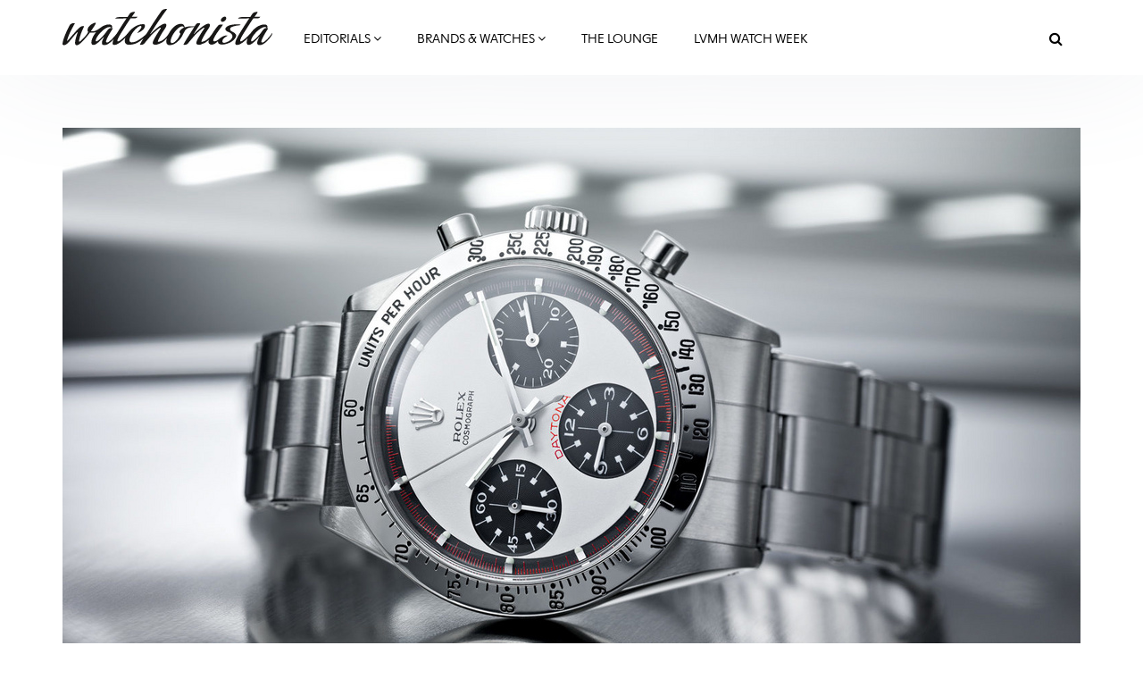

--- FILE ---
content_type: text/css
request_url: https://www.watchonista.com/sites/default/files/advagg_css/css__fc0lYT-veOZ-4uZt4zSrpHU3cjJrSpu2RUh9z0QdiJ4__sWTZNSR4QNCrgZxbE1UbyRRQzuuXv4gK7odWn_hc1ow__YUuBHJCz2QFoJDGXQ-v7rpy2xlVKZKPXeYcNJ4TiSC0.css
body_size: 28524
content:
/*!
   * Bootstrap v2.3.2
   *
   * Copyright 2012 Twitter, Inc
   * Licensed under the Apache License v2.0
   * http://www.apache.org/licenses/LICENSE-2.0
   *
   * Designed and built with all the love in the world @twitter by @mdo and @fat.
   */
  .tb-megamenu .clearfix {
    *zoom: 1;
  }
  .tb-megamenu .clearfix:before,
  .tb-megamenu .clearfix:after {
    display: table;
    content: "";
    line-height: 0;
  }
  .tb-megamenu .clearfix:after {
    clear: both;
  }
  .tb-megamenu .hide-text {
    font: 0/0 a;
    color: transparent;
    text-shadow: none;
    background-color: transparent;
    border: 0;
  }
  .tb-megamenu .input-block-level {
    display: block;
    width: 100%;
    min-height: 30px;
    -webkit-box-sizing: border-box;
    -moz-box-sizing: border-box;
    box-sizing: border-box;
  }
  .tb-megamenu .row {
    margin-left: -20px;
    *zoom: 1;
  }
  .tb-megamenu .row:before,
  .tb-megamenu .row:after {
    display: table;
    content: "";
    line-height: 0;
  }
  .tb-megamenu .row:after {
    clear: both;
  }
  .tb-megamenu [class*="span"] {
    float: left;
    min-height: 1px;
    margin-left: 20px;
  }
  .tb-megamenu .row-fluid {
    width: 100%;
    *zoom: 1;
  }
  .tb-megamenu .row-fluid:before,
  .tb-megamenu .row-fluid:after {
    display: table;
    content: "";
    line-height: 0;
  }
  .tb-megamenu .row-fluid:after {
    clear: both;
  }
  .tb-megamenu .row-fluid [class*="span"] {
    display: block;
    width: 100%;
    min-height: 30px;
    -webkit-box-sizing: border-box;
    -moz-box-sizing: border-box;
    box-sizing: border-box;
    float: left;
    margin-left: 2.127659574468085%;
    *margin-left: 2.074468085106383%;
  }
  .tb-megamenu .row-fluid [class*="span"]:first-child {
    margin-left: 0;
  }
  .tb-megamenu .row-fluid .controls-row [class*="span"] + [class*="span"] {
    margin-left: 2.127659574468085%;
  }
  .tb-megamenu .row-fluid .span12 {
    width: 100%;
    *width: 99.94680851063829%;
  }
  .tb-megamenu .row-fluid .span11 {
    width: 91.48936170212765%;
    *width: 91.43617021276594%;
  }
  .tb-megamenu .row-fluid .span10 {
    width: 82.97872340425532%;
    *width: 82.92553191489361%;
  }
  .tb-megamenu .row-fluid .span9 {
    width: 74.46808510638297%;
    *width: 74.41489361702126%;
  }
  .tb-megamenu .row-fluid .span8 {
    width: 65.95744680851064%;
    *width: 65.90425531914893%;
  }
  .tb-megamenu .row-fluid .span7 {
    width: 57.44680851063829%;
    *width: 57.39361702127659%;
  }
  .tb-megamenu .row-fluid .span6 {
    width: 48.93617021276595%;
    *width: 48.88297872340425%;
  }
  .tb-megamenu .row-fluid .span5 {
    width: 40.42553191489362%;
    *width: 40.37234042553192%;
  }
  .tb-megamenu .row-fluid .span4 {
    width: 31.914893617021278%;
    *width: 31.861702127659576%;
  }
  .tb-megamenu .row-fluid .span3 {
    width: 23.404255319148934%;
    *width: 23.351063829787233%;
  }
  .tb-megamenu .row-fluid .span2 {
    width: 14.893617021276595%;
    *width: 14.840425531914894%;
  }
  .tb-megamenu .row-fluid .span1 {
    width: 6.382978723404255%;
    *width: 6.329787234042553%;
  }
  .tb-megamenu .row-fluid .offset12 {
    margin-left: 104.25531914893617%;
    *margin-left: 104.14893617021275%;
  }
  .tb-megamenu .row-fluid .offset12:first-child {
    margin-left: 102.12765957446808%;
    *margin-left: 102.02127659574467%;
  }
  .tb-megamenu .row-fluid .offset11 {
    margin-left: 95.74468085106382%;
    *margin-left: 95.6382978723404%;
  }
  .tb-megamenu .row-fluid .offset11:first-child {
    margin-left: 93.61702127659574%;
    *margin-left: 93.51063829787232%;
  }
  .tb-megamenu .row-fluid .offset10 {
    margin-left: 87.23404255319149%;
    *margin-left: 87.12765957446807%;
  }
  .tb-megamenu .row-fluid .offset10:first-child {
    margin-left: 85.1063829787234%;
    *margin-left: 84.99999999999999%;
  }
  .tb-megamenu .row-fluid .offset9 {
    margin-left: 78.72340425531914%;
    *margin-left: 78.61702127659572%;
  }
  .tb-megamenu .row-fluid .offset9:first-child {
    margin-left: 76.59574468085106%;
    *margin-left: 76.48936170212764%;
  }
  .tb-megamenu .row-fluid .offset8 {
    margin-left: 70.2127659574468%;
    *margin-left: 70.10638297872339%;
  }
  .tb-megamenu .row-fluid .offset8:first-child {
    margin-left: 68.08510638297872%;
    *margin-left: 67.9787234042553%;
  }
  .tb-megamenu .row-fluid .offset7 {
    margin-left: 61.70212765957446%;
    *margin-left: 61.59574468085106%;
  }
  .tb-megamenu .row-fluid .offset7:first-child {
    margin-left: 59.574468085106375%;
    *margin-left: 59.46808510638297%;
  }
  .tb-megamenu .row-fluid .offset6 {
    margin-left: 53.191489361702125%;
    *margin-left: 53.085106382978715%;
  }
  .tb-megamenu .row-fluid .offset6:first-child {
    margin-left: 51.063829787234035%;
    *margin-left: 50.95744680851063%;
  }
  .tb-megamenu .row-fluid .offset5 {
    margin-left: 44.68085106382979%;
    *margin-left: 44.57446808510638%;
  }
  .tb-megamenu .row-fluid .offset5:first-child {
    margin-left: 42.5531914893617%;
    *margin-left: 42.4468085106383%;
  }
  .tb-megamenu .row-fluid .offset4 {
    margin-left: 36.170212765957444%;
    *margin-left: 36.06382978723405%;
  }
  .tb-megamenu .row-fluid .offset4:first-child {
    margin-left: 34.04255319148936%;
    *margin-left: 33.93617021276596%;
  }
  .tb-megamenu .row-fluid .offset3 {
    margin-left: 27.659574468085104%;
    *margin-left: 27.5531914893617%;
  }
  .tb-megamenu .row-fluid .offset3:first-child {
    margin-left: 25.53191489361702%;
    *margin-left: 25.425531914893618%;
  }
  .tb-megamenu .row-fluid .offset2 {
    margin-left: 19.148936170212764%;
    *margin-left: 19.04255319148936%;
  }
  .tb-megamenu .row-fluid .offset2:first-child {
    margin-left: 17.02127659574468%;
    *margin-left: 16.914893617021278%;
  }
  .tb-megamenu .row-fluid .offset1 {
    margin-left: 10.638297872340425%;
    *margin-left: 10.53191489361702%;
  }
  .tb-megamenu .row-fluid .offset1:first-child {
    margin-left: 8.51063829787234%;
    *margin-left: 8.404255319148938%;
  }
  .tb-megamenu [class*="span"].hide,
  .tb-megamenu .row-fluid [class*="span"].hide {
    display: none;
  }
  .tb-megamenu [class*="span"].pull-right,
  .tb-megamenu .row-fluid [class*="span"].pull-right {
    float: right;
  }
  .tb-megamenu .btn {
    display: inline-block;
    *display: inline;
    /* IE7 inline-block hack */
  
    *zoom: 1;
    padding: 4px 12px;
    margin-bottom: 0;
    font-size: 14px;
    line-height: 20px;
    text-align: center;
    vertical-align: middle;
    cursor: pointer;
    color: #333333;
    text-shadow: 0 1px 1px rgba(255, 255, 255, 0.75);
    background-color: #f5f5f5;
    background-image: -moz-linear-gradient(top, #ffffff, #e6e6e6);
    background-image: -webkit-gradient(linear, 0 0, 0 100%, from(#ffffff), to(#e6e6e6));
    background-image: -webkit-linear-gradient(top, #ffffff, #e6e6e6);
    background-image: -o-linear-gradient(top, #ffffff, #e6e6e6);
    background-image: linear-gradient(to bottom, #ffffff, #e6e6e6);
    background-repeat: repeat-x;
    filter: progid:DXImageTransform.Microsoft.gradient(startColorstr='#ffffffff', endColorstr='#ffe6e6e6', GradientType=0);
    border-color: #e6e6e6 #e6e6e6 #bfbfbf;
    border-color: rgba(0, 0, 0, 0.1) rgba(0, 0, 0, 0.1) rgba(0, 0, 0, 0.25);
    *background-color: #e6e6e6;
    /* Darken IE7 buttons by default so they stand out more given they won't have borders */
  
    filter: progid:DXImageTransform.Microsoft.gradient(enabled = false);
    border: 1px solid #cccccc;
    *border: 0;
    border-bottom-color: #b3b3b3;
    -webkit-border-radius: 4px;
    -moz-border-radius: 4px;
    border-radius: 4px;
    *margin-left: .3em;
    -webkit-box-shadow: inset 0 1px 0 rgba(255,255,255,.2), 0 1px 2px rgba(0,0,0,.05);
    -moz-box-shadow: inset 0 1px 0 rgba(255,255,255,.2), 0 1px 2px rgba(0,0,0,.05);
    box-shadow: inset 0 1px 0 rgba(255,255,255,.2), 0 1px 2px rgba(0,0,0,.05);
  }
  .tb-megamenu .btn:hover,
  .tb-megamenu .btn:focus,
  .tb-megamenu .btn:active,
  .tb-megamenu .btn.active,
  .tb-megamenu .btn.disabled,
  .tb-megamenu .btn[disabled] {
    color: #333333;
    background-color: #e6e6e6;
    *background-color: #d9d9d9;
  }
  .tb-megamenu .btn:active,
  .tb-megamenu .btn.active {
    background-color: #cccccc \9;
  }
  .tb-megamenu .btn:first-child {
    *margin-left: 0;
  }
  .tb-megamenu .btn:hover,
  .tb-megamenu .btn:focus {
    color: #333333;
    text-decoration: none;
    background-position: 0 -15px;
    -webkit-transition: background-position 0.1s linear;
    -moz-transition: background-position 0.1s linear;
    -o-transition: background-position 0.1s linear;
    transition: background-position 0.1s linear;
  }
  .tb-megamenu .btn:focus {
    outline: thin dotted #333;
    outline: 5px auto -webkit-focus-ring-color;
    outline-offset: -2px;
  }
  .tb-megamenu .btn.active,
  .tb-megamenu .btn:active {
    background-image: none;
    outline: 0;
    -webkit-box-shadow: inset 0 2px 4px rgba(0,0,0,.15), 0 1px 2px rgba(0,0,0,.05);
    -moz-box-shadow: inset 0 2px 4px rgba(0,0,0,.15), 0 1px 2px rgba(0,0,0,.05);
    box-shadow: inset 0 2px 4px rgba(0,0,0,.15), 0 1px 2px rgba(0,0,0,.05);
  }
  .tb-megamenu .btn.disabled,
  .tb-megamenu .btn[disabled] {
    cursor: default;
    background-image: none;
    opacity: 0.65;
    filter: alpha(opacity=65);
    -webkit-box-shadow: none;
    -moz-box-shadow: none;
    box-shadow: none;
  }
  .tb-megamenu .btn-large {
    padding: 11px 19px;
    font-size: 17.5px;
    -webkit-border-radius: 6px;
    -moz-border-radius: 6px;
    border-radius: 6px;
  }
  
  .tb-megamenu .btn-small {
    padding: 2px 10px;
    font-size: 11.9px;
    -webkit-border-radius: 3px;
    -moz-border-radius: 3px;
    border-radius: 3px;
  }
  .tb-megamenu .btn-mini {
    padding: 0 6px;
    font-size: 10.5px;
    -webkit-border-radius: 3px;
    -moz-border-radius: 3px;
    border-radius: 3px;
  }
  .tb-megamenu .btn-block {
    display: block;
    width: 100%;
    padding-left: 0;
    padding-right: 0;
    -webkit-box-sizing: border-box;
    -moz-box-sizing: border-box;
    box-sizing: border-box;
  }
  .tb-megamenu .btn-block + .btn-block {
    margin-top: 5px;
  }
  .tb-megamenu input[type="submit"].btn-block,
  .tb-megamenu input[type="reset"].btn-block,
  .tb-megamenu input[type="button"].btn-block {
    width: 100%;
  }
  .tb-megamenu .btn-primary.active,
  .tb-megamenu .btn-warning.active,
  .tb-megamenu .btn-danger.active,
  .tb-megamenu .btn-success.active,
  .tb-megamenu .btn-info.active,
  .tb-megamenu .btn-inverse.active {
    color: rgba(255, 255, 255, 0.75);
  }
  .tb-megamenu .btn-primary {
    color: #ffffff;
    text-shadow: 0 -1px 0 rgba(0, 0, 0, 0.25);
    background-color: #006dcc;
    background-image: -moz-linear-gradient(top, #0088cc, #0044cc);
    background-image: -webkit-gradient(linear, 0 0, 0 100%, from(#0088cc), to(#0044cc));
    background-image: -webkit-linear-gradient(top, #0088cc, #0044cc);
    background-image: -o-linear-gradient(top, #0088cc, #0044cc);
    background-image: linear-gradient(to bottom, #0088cc, #0044cc);
    background-repeat: repeat-x;
    filter: progid:DXImageTransform.Microsoft.gradient(startColorstr='#ff0088cc', endColorstr='#ff0044cc', GradientType=0);
    border-color: #0044cc #0044cc #002a80;
    border-color: rgba(0, 0, 0, 0.1) rgba(0, 0, 0, 0.1) rgba(0, 0, 0, 0.25);
    *background-color: #0044cc;
    /* Darken IE7 buttons by default so they stand out more given they won't have borders */
  
    filter: progid:DXImageTransform.Microsoft.gradient(enabled = false);
  }
  .tb-megamenu .btn-primary:hover,
  .tb-megamenu .btn-primary:focus,
  .tb-megamenu .btn-primary:active,
  .tb-megamenu .btn-primary.active,
  .tb-megamenu .btn-primary.disabled,
  .tb-megamenu .btn-primary[disabled] {
    color: #ffffff;
    background-color: #0044cc;
    *background-color: #003bb3;
  }
  .tb-megamenu .btn-primary:active,
  .tb-megamenu .btn-primary.active {
    background-color: #003399 \9;
  }
  .tb-megamenu .btn-warning {
    color: #ffffff;
    text-shadow: 0 -1px 0 rgba(0, 0, 0, 0.25);
    background-color: #faa732;
    background-image: -moz-linear-gradient(top, #fbb450, #f89406);
    background-image: -webkit-gradient(linear, 0 0, 0 100%, from(#fbb450), to(#f89406));
    background-image: -webkit-linear-gradient(top, #fbb450, #f89406);
    background-image: -o-linear-gradient(top, #fbb450, #f89406);
    background-image: linear-gradient(to bottom, #fbb450, #f89406);
    background-repeat: repeat-x;
    filter: progid:DXImageTransform.Microsoft.gradient(startColorstr='#fffbb450', endColorstr='#fff89406', GradientType=0);
    border-color: #f89406 #f89406 #ad6704;
    border-color: rgba(0, 0, 0, 0.1) rgba(0, 0, 0, 0.1) rgba(0, 0, 0, 0.25);
    *background-color: #f89406;
    /* Darken IE7 buttons by default so they stand out more given they won't have borders */
  
    filter: progid:DXImageTransform.Microsoft.gradient(enabled = false);
  }
  .tb-megamenu .btn-warning:hover,
  .tb-megamenu .btn-warning:focus,
  .tb-megamenu .btn-warning:active,
  .tb-megamenu .btn-warning.active,
  .tb-megamenu .btn-warning.disabled,
  .tb-megamenu .btn-warning[disabled] {
    color: #ffffff;
    background-color: #f89406;
    *background-color: #df8505;
  }
  .tb-megamenu .btn-warning:active,
  .tb-megamenu .btn-warning.active {
    background-color: #c67605 \9;
  }
  .tb-megamenu .btn-danger {
    color: #ffffff;
    text-shadow: 0 -1px 0 rgba(0, 0, 0, 0.25);
    background-color: #da4f49;
    background-image: -moz-linear-gradient(top, #ee5f5b, #bd362f);
    background-image: -webkit-gradient(linear, 0 0, 0 100%, from(#ee5f5b), to(#bd362f));
    background-image: -webkit-linear-gradient(top, #ee5f5b, #bd362f);
    background-image: -o-linear-gradient(top, #ee5f5b, #bd362f);
    background-image: linear-gradient(to bottom, #ee5f5b, #bd362f);
    background-repeat: repeat-x;
    filter: progid:DXImageTransform.Microsoft.gradient(startColorstr='#ffee5f5b', endColorstr='#ffbd362f', GradientType=0);
    border-color: #bd362f #bd362f #802420;
    border-color: rgba(0, 0, 0, 0.1) rgba(0, 0, 0, 0.1) rgba(0, 0, 0, 0.25);
    *background-color: #bd362f;
    /* Darken IE7 buttons by default so they stand out more given they won't have borders */
  
    filter: progid:DXImageTransform.Microsoft.gradient(enabled = false);
  }
  .tb-megamenu .btn-danger:hover,
  .tb-megamenu .btn-danger:focus,
  .tb-megamenu .btn-danger:active,
  .tb-megamenu .btn-danger.active,
  .tb-megamenu .btn-danger.disabled,
  .tb-megamenu .btn-danger[disabled] {
    color: #ffffff;
    background-color: #bd362f;
    *background-color: #a9302a;
  }
  .tb-megamenu .btn-danger:active,
  .tb-megamenu .btn-danger.active {
    background-color: #942a25 \9;
  }
  .tb-megamenu .btn-success {
    color: #ffffff;
    text-shadow: 0 -1px 0 rgba(0, 0, 0, 0.25);
    background-color: #5bb75b;
    background-image: -moz-linear-gradient(top, #62c462, #51a351);
    background-image: -webkit-gradient(linear, 0 0, 0 100%, from(#62c462), to(#51a351));
    background-image: -webkit-linear-gradient(top, #62c462, #51a351);
    background-image: -o-linear-gradient(top, #62c462, #51a351);
    background-image: linear-gradient(to bottom, #62c462, #51a351);
    background-repeat: repeat-x;
    filter: progid:DXImageTransform.Microsoft.gradient(startColorstr='#ff62c462', endColorstr='#ff51a351', GradientType=0);
    border-color: #51a351 #51a351 #387038;
    border-color: rgba(0, 0, 0, 0.1) rgba(0, 0, 0, 0.1) rgba(0, 0, 0, 0.25);
    *background-color: #51a351;
    /* Darken IE7 buttons by default so they stand out more given they won't have borders */
  
    filter: progid:DXImageTransform.Microsoft.gradient(enabled = false);
  }
  .tb-megamenu .btn-success:hover,
  .tb-megamenu .btn-success:focus,
  .tb-megamenu .btn-success:active,
  .tb-megamenu .btn-success.active,
  .tb-megamenu .btn-success.disabled,
  .tb-megamenu .btn-success[disabled] {
    color: #ffffff;
    background-color: #51a351;
    *background-color: #499249;
  }
  .tb-megamenu .btn-success:active,
  .tb-megamenu .btn-success.active {
    background-color: #408140 \9;
  }
  .tb-megamenu .btn-info {
    color: #ffffff;
    text-shadow: 0 -1px 0 rgba(0, 0, 0, 0.25);
    background-color: #49afcd;
    background-image: -moz-linear-gradient(top, #5bc0de, #2f96b4);
    background-image: -webkit-gradient(linear, 0 0, 0 100%, from(#5bc0de), to(#2f96b4));
    background-image: -webkit-linear-gradient(top, #5bc0de, #2f96b4);
    background-image: -o-linear-gradient(top, #5bc0de, #2f96b4);
    background-image: linear-gradient(to bottom, #5bc0de, #2f96b4);
    background-repeat: repeat-x;
    filter: progid:DXImageTransform.Microsoft.gradient(startColorstr='#ff5bc0de', endColorstr='#ff2f96b4', GradientType=0);
    border-color: #2f96b4 #2f96b4 #1f6377;
    border-color: rgba(0, 0, 0, 0.1) rgba(0, 0, 0, 0.1) rgba(0, 0, 0, 0.25);
    *background-color: #2f96b4;
    /* Darken IE7 buttons by default so they stand out more given they won't have borders */
  
    filter: progid:DXImageTransform.Microsoft.gradient(enabled = false);
  }
  .tb-megamenu .btn-info:hover,
  .tb-megamenu .btn-info:focus,
  .tb-megamenu .btn-info:active,
  .tb-megamenu .btn-info.active,
  .tb-megamenu .btn-info.disabled,
  .tb-megamenu .btn-info[disabled] {
    color: #ffffff;
    background-color: #2f96b4;
    *background-color: #2a85a0;
  }
  .tb-megamenu .btn-info:active,
  .tb-megamenu .btn-info.active {
    background-color: #24748c \9;
  }
  .tb-megamenu .btn-inverse {
    color: #ffffff;
    text-shadow: 0 -1px 0 rgba(0, 0, 0, 0.25);
    background-color: #363636;
    background-image: -moz-linear-gradient(top, #444444, #222222);
    background-image: -webkit-gradient(linear, 0 0, 0 100%, from(#444444), to(#222222));
    background-image: -webkit-linear-gradient(top, #444444, #222222);
    background-image: -o-linear-gradient(top, #444444, #222222);
    background-image: linear-gradient(to bottom, #444444, #222222);
    background-repeat: repeat-x;
    filter: progid:DXImageTransform.Microsoft.gradient(startColorstr='#ff444444', endColorstr='#ff222222', GradientType=0);
    border-color: #222222 #222222 #000000;
    border-color: rgba(0, 0, 0, 0.1) rgba(0, 0, 0, 0.1) rgba(0, 0, 0, 0.25);
    *background-color: #222222;
    /* Darken IE7 buttons by default so they stand out more given they won't have borders */
  
    filter: progid:DXImageTransform.Microsoft.gradient(enabled = false);
  }
  .tb-megamenu .btn-inverse:hover,
  .tb-megamenu .btn-inverse:focus,
  .tb-megamenu .btn-inverse:active,
  .tb-megamenu .btn-inverse.active,
  .tb-megamenu .btn-inverse.disabled,
  .tb-megamenu .btn-inverse[disabled] {
    color: #ffffff;
    background-color: #222222;
    *background-color: #151515;
  }
  .tb-megamenu .btn-inverse:active,
  .tb-megamenu .btn-inverse.active {
    background-color: #080808 \9;
  }
  .tb-megamenu button.btn,
  .tb-megamenu input[type="submit"].btn {
    *padding-top: 3px;
    *padding-bottom: 3px;
  }
  .tb-megamenu button.btn::-moz-focus-inner,
  .tb-megamenu input[type="submit"].btn::-moz-focus-inner {
    padding: 0;
    border: 0;
  }
  .tb-megamenu button.btn.btn-large,
  .tb-megamenu input[type="submit"].btn.btn-large {
    *padding-top: 7px;
    *padding-bottom: 7px;
  }
  .tb-megamenu button.btn.btn-small,
  .tb-megamenu input[type="submit"].btn.btn-small {
    *padding-top: 3px;
    *padding-bottom: 3px;
  }
  .tb-megamenu button.btn.btn-mini,
  .tb-megamenu input[type="submit"].btn.btn-mini {
    *padding-top: 1px;
    *padding-bottom: 1px;
  }
  .tb-megamenu .btn-link,
  .tb-megamenu .btn-link:active,
  .tb-megamenu .btn-link[disabled] {
    background-color: transparent;
    background-image: none;
    -webkit-box-shadow: none;
    -moz-box-shadow: none;
    box-shadow: none;
  }
  .tb-megamenu .btn-link {
    border-color: transparent;
    cursor: pointer;
    color: #0088cc;
    -webkit-border-radius: 0;
    -moz-border-radius: 0;
    border-radius: 0;
  }
  .tb-megamenu .btn-link:hover,
  .tb-megamenu .btn-link:focus {
    color: #005580;
    text-decoration: underline;
    background-color: transparent;
  }
  .tb-megamenu .btn-link[disabled]:hover,
  .tb-megamenu .btn-link[disabled]:focus {
    color: #333333;
    text-decoration: none;
  }
  .tb-megamenu .btn-group {
    position: relative;
    display: inline-block;
    *display: inline;
    /* IE7 inline-block hack */
  
    *zoom: 1;
    font-size: 0;
    vertical-align: middle;
    white-space: nowrap;
    *margin-left: .3em;
  }
  .tb-megamenu .btn-group:first-child {
    *margin-left: 0;
  }
  .tb-megamenu .btn-group + .btn-group {
    margin-left: 5px;
  }
  .tb-megamenu .btn-toolbar {
    font-size: 0;
    margin-top: 10px;
    margin-bottom: 10px;
  }
  .tb-megamenu .btn-toolbar > .btn + .btn,
  .tb-megamenu .btn-toolbar > .btn-group + .btn,
  .tb-megamenu .btn-toolbar > .btn + .btn-group {
    margin-left: 5px;
  }
  .tb-megamenu .btn-group > .btn {
    position: relative;
    -webkit-border-radius: 0;
    -moz-border-radius: 0;
    border-radius: 0;
  }
  .tb-megamenu .btn-group > .btn + .btn {
    margin-left: -1px;
  }
  .tb-megamenu .btn-group > .btn,
  .tb-megamenu .btn-group > .dropdown-menu,
  .tb-megamenu .btn-group > .popover {
    font-size: 14px;
  }
  .tb-megamenu .btn-group > .btn-mini {
    font-size: 10.5px;
  }
  .tb-megamenu .btn-group > .btn-small {
    font-size: 11.9px;
  }
  .tb-megamenu .btn-group > .btn-large {
    font-size: 17.5px;
  }
  .tb-megamenu .btn-group > .btn:first-child {
    margin-left: 0;
    -webkit-border-top-left-radius: 4px;
    -moz-border-radius-topleft: 4px;
    border-top-left-radius: 4px;
    -webkit-border-bottom-left-radius: 4px;
    -moz-border-radius-bottomleft: 4px;
    border-bottom-left-radius: 4px;
  }
  .tb-megamenu .btn-group > .btn:last-child,
  .tb-megamenu .btn-group > .dropdown-toggle {
    -webkit-border-top-right-radius: 4px;
    -moz-border-radius-topright: 4px;
    border-top-right-radius: 4px;
    -webkit-border-bottom-right-radius: 4px;
    -moz-border-radius-bottomright: 4px;
    border-bottom-right-radius: 4px;
  }
  .tb-megamenu .btn-group > .btn.large:first-child {
    margin-left: 0;
    -webkit-border-top-left-radius: 6px;
    -moz-border-radius-topleft: 6px;
    border-top-left-radius: 6px;
    -webkit-border-bottom-left-radius: 6px;
    -moz-border-radius-bottomleft: 6px;
    border-bottom-left-radius: 6px;
  }
  .tb-megamenu .btn-group > .btn.large:last-child,
  .tb-megamenu .btn-group > .large.dropdown-toggle {
    -webkit-border-top-right-radius: 6px;
    -moz-border-radius-topright: 6px;
    border-top-right-radius: 6px;
    -webkit-border-bottom-right-radius: 6px;
    -moz-border-radius-bottomright: 6px;
    border-bottom-right-radius: 6px;
  }
  .tb-megamenu .btn-group > .btn:hover,
  .tb-megamenu .btn-group > .btn:focus,
  .tb-megamenu .btn-group > .btn:active,
  .tb-megamenu .btn-group > .btn.active {
    z-index: 2;
  }
  .tb-megamenu .btn-group .dropdown-toggle:active,
  .tb-megamenu .btn-group.open .dropdown-toggle {
    outline: 0;
  }
  .tb-megamenu .btn-group > .btn + .dropdown-toggle {
    padding-left: 8px;
    padding-right: 8px;
    -webkit-box-shadow: inset 1px 0 0 rgba(255,255,255,.125), inset 0 1px 0 rgba(255,255,255,.2), 0 1px 2px rgba(0,0,0,.05);
    -moz-box-shadow: inset 1px 0 0 rgba(255,255,255,.125), inset 0 1px 0 rgba(255,255,255,.2), 0 1px 2px rgba(0,0,0,.05);
    box-shadow: inset 1px 0 0 rgba(255,255,255,.125), inset 0 1px 0 rgba(255,255,255,.2), 0 1px 2px rgba(0,0,0,.05);
    *padding-top: 5px;
    *padding-bottom: 5px;
  }
  .tb-megamenu .btn-group > .btn-mini + .dropdown-toggle {
    padding-left: 5px;
    padding-right: 5px;
    *padding-top: 2px;
    *padding-bottom: 2px;
  }
  .tb-megamenu .btn-group > .btn-small + .dropdown-toggle {
    *padding-top: 5px;
    *padding-bottom: 4px;
  }
  .tb-megamenu .btn-group > .btn-large + .dropdown-toggle {
    padding-left: 12px;
    padding-right: 12px;
    *padding-top: 7px;
    *padding-bottom: 7px;
  }
  .tb-megamenu .btn-group.open .dropdown-toggle {
    background-image: none;
    -webkit-box-shadow: inset 0 2px 4px rgba(0,0,0,.15), 0 1px 2px rgba(0,0,0,.05);
    -moz-box-shadow: inset 0 2px 4px rgba(0,0,0,.15), 0 1px 2px rgba(0,0,0,.05);
    box-shadow: inset 0 2px 4px rgba(0,0,0,.15), 0 1px 2px rgba(0,0,0,.05);
  }
  .tb-megamenu .btn-group.open .btn.dropdown-toggle {
    background-color: #e6e6e6;
  }
  .tb-megamenu .btn-group.open .btn-primary.dropdown-toggle {
    background-color: #0044cc;
  }
  .tb-megamenu .btn-group.open .btn-warning.dropdown-toggle {
    background-color: #f89406;
  }
  .tb-megamenu .btn-group.open .btn-danger.dropdown-toggle {
    background-color: #bd362f;
  }
  .tb-megamenu .btn-group.open .btn-success.dropdown-toggle {
    background-color: #51a351;
  }
  .tb-megamenu .btn-group.open .btn-info.dropdown-toggle {
    background-color: #2f96b4;
  }
  .tb-megamenu .btn-group.open .btn-inverse.dropdown-toggle {
    background-color: #222222;
  }
  .tb-megamenu .btn .caret {
    margin-top: 8px;
    margin-left: 0;
  }
  .tb-megamenu .btn-large .caret {
    margin-top: 6px;
  }
  .tb-megamenu .btn-large .caret {
    border-left-width: 5px;
    border-right-width: 5px;
    border-top-width: 5px;
  }
  .tb-megamenu .btn-mini .caret,
  .tb-megamenu .btn-small .caret {
    margin-top: 8px;
  }
  .tb-megamenu .dropup .btn-large .caret {
    border-bottom-width: 5px;
  }
  .tb-megamenu .btn-primary .caret,
  .tb-megamenu .btn-warning .caret,
  .tb-megamenu .btn-danger .caret,
  .tb-megamenu .btn-info .caret,
  .tb-megamenu .btn-success .caret,
  .tb-megamenu .btn-inverse .caret {
    border-top-color: #ffffff;
    border-bottom-color: #ffffff;
  }
  .tb-megamenu .btn-group-vertical {
    display: inline-block;
    *display: inline;
    /* IE7 inline-block hack */
  
    *zoom: 1;
  }
  .tb-megamenu .btn-group-vertical > .btn {
    display: block;
    float: none;
    max-width: 100%;
    -webkit-border-radius: 0;
    -moz-border-radius: 0;
    border-radius: 0;
  }
  .tb-megamenu .btn-group-vertical > .btn + .btn {
    margin-left: 0;
    margin-top: -1px;
  }
  .tb-megamenu .btn-group-vertical > .btn:first-child {
    -webkit-border-radius: 4px 4px 0 0;
    -moz-border-radius: 4px 4px 0 0;
    border-radius: 4px 4px 0 0;
  }
  .tb-megamenu .btn-group-vertical > .btn:last-child {
    -webkit-border-radius: 0 0 4px 4px;
    -moz-border-radius: 0 0 4px 4px;
    border-radius: 0 0 4px 4px;
  }
  .tb-megamenu .btn-group-vertical > .btn-large:first-child {
    -webkit-border-radius: 6px 6px 0 0;
    -moz-border-radius: 6px 6px 0 0;
    border-radius: 6px 6px 0 0;
  }
  .tb-megamenu .btn-group-vertical > .btn-large:last-child {
    -webkit-border-radius: 0 0 6px 6px;
    -moz-border-radius: 0 0 6px 6px;
    border-radius: 0 0 6px 6px;
  }
  .tb-megamenu .nav {
    margin-left: 0;
    margin-bottom: 20px;
    list-style: none;
  }
  .tb-megamenu .nav > li > a {
    display: block;
  }
  .tb-megamenu .nav > li > a:hover,
  .tb-megamenu .nav > li > a:focus {
    text-decoration: none;
    background-color: #eeeeee;
  }
  .tb-megamenu .nav > li > a > img {
    max-width: none;
  }
  .tb-megamenu .nav > .pull-right {
    float: right;
  }
  .tb-megamenu .nav-header {
    display: block;
    padding: 3px 15px;
    font-size: 11px;
    font-weight: bold;
    line-height: 20px;
    color: #999999;
    text-shadow: 0 1px 0 rgba(255, 255, 255, 0.5);
    text-transform: uppercase;
  }
  .tb-megamenu .nav li + .nav-header {
    margin-top: 9px;
  }
  .tb-megamenu .nav-list {
    padding-left: 15px;
    padding-right: 15px;
    margin-bottom: 0;
  }
  .tb-megamenu .nav-list > li > a,
  .tb-megamenu .nav-list .nav-header {
    margin-left: -15px;
    margin-right: -15px;
    text-shadow: 0 1px 0 rgba(255, 255, 255, 0.5);
  }
  .tb-megamenu .nav-list > li > a {
    padding: 3px 15px;
  }
  .tb-megamenu .nav-list > .active > a,
  .tb-megamenu .nav-list > .active > a:hover,
  .tb-megamenu .nav-list > .active > a:focus {
    color: #ffffff;
    text-shadow: 0 -1px 0 rgba(0, 0, 0, 0.2);
    background-color: #0088cc;
  }
  .tb-megamenu .nav-list .divider {
    *width: 100%;
    height: 1px;
    margin: 9px 1px;
    *margin: -5px 0 5px;
    overflow: hidden;
    background-color: #e5e5e5;
    border-bottom: 1px solid #ffffff;
  }
  .tb-megamenu .nav-tabs,
  .tb-megamenu .nav-pills {
    *zoom: 1;
  }
  .tb-megamenu .nav-tabs:before,
  .tb-megamenu .nav-pills:before,
  .tb-megamenu .nav-tabs:after,
  .tb-megamenu .nav-pills:after {
    display: table;
    content: "";
    line-height: 0;
  }
  .tb-megamenu .nav-tabs:after,
  .tb-megamenu .nav-pills:after {
    clear: both;
  }
  .tb-megamenu .nav-tabs > li,
  .tb-megamenu .nav-pills > li {
    float: left;
  }
  .tb-megamenu .nav-tabs > li > a,
  .tb-megamenu .nav-pills > li > a {
    padding-right: 12px;
    padding-left: 12px;
    margin-right: 2px;
    line-height: 14px;
  }
  .tb-megamenu .nav-tabs {
    border-bottom: 1px solid #ddd;
  }
  .tb-megamenu .nav-tabs > li {
    margin-bottom: -1px;
  }
  .tb-megamenu .nav-tabs > li > a {
    padding-top: 8px;
    padding-bottom: 8px;
    line-height: 20px;
    border: 1px solid transparent;
    -webkit-border-radius: 4px 4px 0 0;
    -moz-border-radius: 4px 4px 0 0;
    border-radius: 4px 4px 0 0;
  }
  .tb-megamenu .nav-tabs > li > a:hover,
  .tb-megamenu .nav-tabs > li > a:focus {
    border-color: #eeeeee #eeeeee #dddddd;
  }
  .tb-megamenu .nav-tabs > .active > a,
  .tb-megamenu .nav-tabs > .active > a:hover,
  .tb-megamenu .nav-tabs > .active > a:focus {
    color: #555555;
    background-color: #ffffff;
    border: 1px solid #ddd;
    border-bottom-color: transparent;
    cursor: default;
  }
  .tb-megamenu .nav-pills > li > a {
    padding-top: 8px;
    padding-bottom: 8px;
    margin-top: 2px;
    margin-bottom: 2px;
    -webkit-border-radius: 5px;
    -moz-border-radius: 5px;
    border-radius: 5px;
  }
  .tb-megamenu .nav-pills > .active > a,
  .tb-megamenu .nav-pills > .active > a:hover,
  .tb-megamenu .nav-pills > .active > a:focus {
    color: #ffffff;
    background-color: #0088cc;
  }
  .tb-megamenu .nav-stacked > li {
    float: none;
  }
  .tb-megamenu .nav-stacked > li > a {
    margin-right: 0;
  }
  .tb-megamenu .nav-tabs.nav-stacked {
    border-bottom: 0;
  }
  .tb-megamenu .nav-tabs.nav-stacked > li > a {
    border: 1px solid #ddd;
    -webkit-border-radius: 0;
    -moz-border-radius: 0;
    border-radius: 0;
  }
  .tb-megamenu .nav-tabs.nav-stacked > li:first-child > a {
    -webkit-border-top-right-radius: 4px;
    -moz-border-radius-topright: 4px;
    border-top-right-radius: 4px;
    -webkit-border-top-left-radius: 4px;
    -moz-border-radius-topleft: 4px;
    border-top-left-radius: 4px;
  }
  .tb-megamenu .nav-tabs.nav-stacked > li:last-child > a {
    -webkit-border-bottom-right-radius: 4px;
    -moz-border-radius-bottomright: 4px;
    border-bottom-right-radius: 4px;
    -webkit-border-bottom-left-radius: 4px;
    -moz-border-radius-bottomleft: 4px;
    border-bottom-left-radius: 4px;
  }
  .tb-megamenu .nav-tabs.nav-stacked > li > a:hover,
  .tb-megamenu .nav-tabs.nav-stacked > li > a:focus {
    border-color: #ddd;
    z-index: 2;
  }
  .tb-megamenu .nav-pills.nav-stacked > li > a {
    margin-bottom: 3px;
  }
  .tb-megamenu .nav-pills.nav-stacked > li:last-child > a {
    margin-bottom: 1px;
  }
  .tb-megamenu .nav-tabs .dropdown-menu {
    -webkit-border-radius: 0 0 6px 6px;
    -moz-border-radius: 0 0 6px 6px;
    border-radius: 0 0 6px 6px;
  }
  .tb-megamenu .nav-pills .dropdown-menu {
    -webkit-border-radius: 6px;
    -moz-border-radius: 6px;
    border-radius: 6px;
  }
  .tb-megamenu .nav .dropdown-toggle .caret {
    border-top-color: #0088cc;
    border-bottom-color: #0088cc;
    margin-top: 6px;
  }
  .tb-megamenu .nav .dropdown-toggle:hover .caret,
  .tb-megamenu .nav .dropdown-toggle:focus .caret {
    border-top-color: #005580;
    border-bottom-color: #005580;
  }
  /* move down carets for tabs */
  .tb-megamenu .nav-tabs .dropdown-toggle .caret {
    margin-top: 8px;
  }
  .tb-megamenu .nav .active .dropdown-toggle .caret {
    border-top-color: #fff;
    border-bottom-color: #fff;
  }
  .tb-megamenu .nav-tabs .active .dropdown-toggle .caret {
    border-top-color: #555555;
    border-bottom-color: #555555;
  }
  .tb-megamenu .nav > .dropdown.active > a:hover,
  .tb-megamenu .nav > .dropdown.active > a:focus {
    cursor: pointer;
  }
  .tb-megamenu .nav-tabs .open .dropdown-toggle,
  .tb-megamenu .nav-pills .open .dropdown-toggle,
  .tb-megamenu .nav > li.dropdown.open.active > a:hover,
  .tb-megamenu .nav > li.dropdown.open.active > a:focus {
    color: #ffffff;
    background-color: #999999;
    border-color: #999999;
  }
  .tb-megamenu .nav li.dropdown.open .caret,
  .tb-megamenu .nav li.dropdown.open.active .caret,
  .tb-megamenu .nav li.dropdown.open a:hover .caret,
  .tb-megamenu .nav li.dropdown.open a:focus .caret {
    border-top-color: #ffffff;
    border-bottom-color: #ffffff;
    opacity: 1;
    filter: alpha(opacity=100);
  }
  .tb-megamenu .tabs-stacked .open > a:hover,
  .tb-megamenu .tabs-stacked .open > a:focus {
    border-color: #999999;
  }
  .tb-megamenu .tabbable {
    *zoom: 1;
  }
  .tb-megamenu .tabbable:before,
  .tb-megamenu .tabbable:after {
    display: table;
    content: "";
    line-height: 0;
  }
  .tb-megamenu .tabbable:after {
    clear: both;
  }
  .tb-megamenu .tab-content {
    overflow: auto;
  }
  .tb-megamenu .tabs-below > .nav-tabs,
  .tb-megamenu .tabs-right > .nav-tabs,
  .tb-megamenu .tabs-left > .nav-tabs {
    border-bottom: 0;
  }
  .tb-megamenu .tab-content > .tab-pane,
  .tb-megamenu .pill-content > .pill-pane {
    display: none;
  }
  .tb-megamenu .tab-content > .active,
  .tb-megamenu .pill-content > .active {
    display: block;
  }
  .tb-megamenu .tabs-below > .nav-tabs {
    border-top: 1px solid #ddd;
  }
  .tb-megamenu .tabs-below > .nav-tabs > li {
    margin-top: -1px;
    margin-bottom: 0;
  }
  .tb-megamenu .tabs-below > .nav-tabs > li > a {
    -webkit-border-radius: 0 0 4px 4px;
    -moz-border-radius: 0 0 4px 4px;
    border-radius: 0 0 4px 4px;
  }
  .tb-megamenu .tabs-below > .nav-tabs > li > a:hover,
  .tb-megamenu .tabs-below > .nav-tabs > li > a:focus {
    border-bottom-color: transparent;
    border-top-color: #ddd;
  }
  .tb-megamenu .tabs-below > .nav-tabs > .active > a,
  .tb-megamenu .tabs-below > .nav-tabs > .active > a:hover,
  .tb-megamenu .tabs-below > .nav-tabs > .active > a:focus {
    border-color: transparent #ddd #ddd #ddd;
  }
  .tb-megamenu .tabs-left > .nav-tabs > li,
  .tb-megamenu .tabs-right > .nav-tabs > li {
    float: none;
  }
  .tb-megamenu .tabs-left > .nav-tabs > li > a,
  .tb-megamenu .tabs-right > .nav-tabs > li > a {
    min-width: 74px;
    margin-right: 0;
    margin-bottom: 3px;
  }
  .tb-megamenu .tabs-left > .nav-tabs {
    float: left;
    margin-right: 19px;
    border-right: 1px solid #ddd;
  }
  .tb-megamenu .tabs-left > .nav-tabs > li > a {
    margin-right: -1px;
    -webkit-border-radius: 4px 0 0 4px;
    -moz-border-radius: 4px 0 0 4px;
    border-radius: 4px 0 0 4px;
  }
  .tb-megamenu .tabs-left > .nav-tabs > li > a:hover,
  .tb-megamenu .tabs-left > .nav-tabs > li > a:focus {
    border-color: #eeeeee #dddddd #eeeeee #eeeeee;
  }
  .tb-megamenu .tabs-left > .nav-tabs .active > a,
  .tb-megamenu .tabs-left > .nav-tabs .active > a:hover,
  .tb-megamenu .tabs-left > .nav-tabs .active > a:focus {
    border-color: #ddd transparent #ddd #ddd;
    *border-right-color: #ffffff;
  }
  .tb-megamenu .tabs-right > .nav-tabs {
    float: right;
    margin-left: 19px;
    border-left: 1px solid #ddd;
  }
  .tb-megamenu .tabs-right > .nav-tabs > li > a {
    margin-left: -1px;
    -webkit-border-radius: 0 4px 4px 0;
    -moz-border-radius: 0 4px 4px 0;
    border-radius: 0 4px 4px 0;
  }
  .tb-megamenu .tabs-right > .nav-tabs > li > a:hover,
  .tb-megamenu .tabs-right > .nav-tabs > li > a:focus {
    border-color: #eeeeee #eeeeee #eeeeee #dddddd;
  }
  .tb-megamenu .tabs-right > .nav-tabs .active > a,
  .tb-megamenu .tabs-right > .nav-tabs .active > a:hover,
  .tb-megamenu .tabs-right > .nav-tabs .active > a:focus {
    border-color: #ddd #ddd #ddd transparent;
    *border-left-color: #ffffff;
  }
  .tb-megamenu .nav > .disabled > a {
    color: #999999;
  }
  .tb-megamenu .nav > .disabled > a:hover,
  .tb-megamenu .nav > .disabled > a:focus {
    text-decoration: none;
    background-color: transparent;
    cursor: default;
  }
  .tb-megamenu .navbar {
    overflow: visible;
    margin-bottom: 20px;
    *position: relative;
    *z-index: 2;
  }
  .tb-megamenu .navbar-inner {
    min-height: 40px;
    padding-left: 20px;
    padding-right: 20px;
    background-color: #fafafa;
    background-image: -moz-linear-gradient(top, #ffffff, #f2f2f2);
    background-image: -webkit-gradient(linear, 0 0, 0 100%, from(#ffffff), to(#f2f2f2));
    background-image: -webkit-linear-gradient(top, #ffffff, #f2f2f2);
    background-image: -o-linear-gradient(top, #ffffff, #f2f2f2);
    background-image: linear-gradient(to bottom, #ffffff, #f2f2f2);
    background-repeat: repeat-x;
    filter: progid:DXImageTransform.Microsoft.gradient(startColorstr='#ffffffff', endColorstr='#fff2f2f2', GradientType=0);
    border: 1px solid #d4d4d4;
    -webkit-border-radius: 4px;
    -moz-border-radius: 4px;
    border-radius: 4px;
    -webkit-box-shadow: 0 1px 4px rgba(0, 0, 0, 0.065);
    -moz-box-shadow: 0 1px 4px rgba(0, 0, 0, 0.065);
    box-shadow: 0 1px 4px rgba(0, 0, 0, 0.065);
    *zoom: 1;
  }
  .tb-megamenu .navbar-inner:before,
  .tb-megamenu .navbar-inner:after {
    display: table;
    content: "";
    line-height: 0;
  }
  .tb-megamenu .navbar-inner:after {
    clear: both;
  }
  .tb-megamenu .navbar .container {
    width: auto;
  }
  .tb-megamenu .nav-collapse.collapse {
    height: auto;
    overflow: visible;
  }
  .tb-megamenu .navbar .brand {
    float: left;
    display: block;
    padding: 10px 20px 10px;
    margin-left: -20px;
    font-size: 20px;
    font-weight: 200;
    color: #777777;
    text-shadow: 0 1px 0 #ffffff;
  }
  .tb-megamenu .navbar .brand:hover,
  .tb-megamenu .navbar .brand:focus {
    text-decoration: none;
  }
  .tb-megamenu .navbar-text {
    margin-bottom: 0;
    line-height: 40px;
    color: #777777;
  }
  .tb-megamenu .navbar-link {
    color: #777777;
  }
  .tb-megamenu .navbar-link:hover,
  .tb-megamenu .navbar-link:focus {
    color: #333333;
  }
  .tb-megamenu .navbar .divider-vertical {
    height: 40px;
    margin: 0 9px;
    border-left: 1px solid #f2f2f2;
    border-right: 1px solid #ffffff;
  }
  .tb-megamenu .navbar .btn,
  .tb-megamenu .navbar .btn-group {
    margin-top: 5px;
  }
  .tb-megamenu .navbar .btn-group .btn,
  .tb-megamenu .navbar .input-prepend .btn,
  .tb-megamenu .navbar .input-append .btn,
  .tb-megamenu .navbar .input-prepend .btn-group,
  .tb-megamenu .navbar .input-append .btn-group {
    margin-top: 0;
  }
  .tb-megamenu .navbar-form {
    margin-bottom: 0;
    *zoom: 1;
  }
  .tb-megamenu .navbar-form:before,
  .tb-megamenu .navbar-form:after {
    display: table;
    content: "";
    line-height: 0;
  }
  .tb-megamenu .navbar-form:after {
    clear: both;
  }
  .tb-megamenu .navbar-form input,
  .tb-megamenu .navbar-form select,
  .tb-megamenu .navbar-form .radio,
  .tb-megamenu .navbar-form .checkbox {
    margin-top: 5px;
  }
  .tb-megamenu .navbar-form input,
  .tb-megamenu .navbar-form select,
  .tb-megamenu .navbar-form .btn {
    display: inline-block;
    margin-bottom: 0;
  }
  .tb-megamenu .navbar-form input[type="image"],
  .tb-megamenu .navbar-form input[type="checkbox"],
  .tb-megamenu .navbar-form input[type="radio"] {
    margin-top: 3px;
  }
  .tb-megamenu .navbar-form .input-append,
  .tb-megamenu .navbar-form .input-prepend {
    margin-top: 5px;
    white-space: nowrap;
  }
  .tb-megamenu .navbar-form .input-append input,
  .tb-megamenu .navbar-form .input-prepend input {
    margin-top: 0;
  }
  .tb-megamenu .navbar-search {
    position: relative;
    float: left;
    margin-top: 5px;
    margin-bottom: 0;
  }
  .tb-megamenu .navbar-search .search-query {
    margin-bottom: 0;
    padding: 4px 14px;
    font-family: "Helvetica Neue", Helvetica, Arial, sans-serif;
    font-size: 13px;
    font-weight: normal;
    line-height: 1;
    -webkit-border-radius: 15px;
    -moz-border-radius: 15px;
    border-radius: 15px;
  }
  .tb-megamenu .navbar-static-top {
    position: static;
    margin-bottom: 0;
  }
  .tb-megamenu .navbar-static-top .navbar-inner {
    -webkit-border-radius: 0;
    -moz-border-radius: 0;
    border-radius: 0;
  }
  .tb-megamenu .navbar-fixed-top,
  .tb-megamenu .navbar-fixed-bottom {
    position: fixed;
    right: 0;
    left: 0;
    z-index: 1030;
    margin-bottom: 0;
  }
  .tb-megamenu .navbar-fixed-top .navbar-inner,
  .tb-megamenu .navbar-static-top .navbar-inner {
    border-width: 0 0 1px;
  }
  .tb-megamenu .navbar-fixed-bottom .navbar-inner {
    border-width: 1px 0 0;
  }
  .tb-megamenu .navbar-fixed-top .navbar-inner,
  .tb-megamenu .navbar-fixed-bottom .navbar-inner {
    padding-left: 0;
    padding-right: 0;
    -webkit-border-radius: 0;
    -moz-border-radius: 0;
    border-radius: 0;
  }
  .tb-megamenu .navbar-static-top .container,
  .tb-megamenu .navbar-fixed-top .container,
  .tb-megamenu .navbar-fixed-bottom .container {
    width: 940px;
  }
  .tb-megamenu .navbar-fixed-top {
    top: 0;
  }
  .tb-megamenu .navbar-fixed-top .navbar-inner,
  .tb-megamenu .navbar-static-top .navbar-inner {
    -webkit-box-shadow: 0 1px 10px rgba(0,0,0,.1);
    -moz-box-shadow: 0 1px 10px rgba(0,0,0,.1);
    box-shadow: 0 1px 10px rgba(0,0,0,.1);
  }
  .tb-megamenu .navbar-fixed-bottom {
    bottom: 0;
  }
  .tb-megamenu .navbar-fixed-bottom .navbar-inner {
    -webkit-box-shadow: 0 -1px 10px rgba(0,0,0,.1);
    -moz-box-shadow: 0 -1px 10px rgba(0,0,0,.1);
    box-shadow: 0 -1px 10px rgba(0,0,0,.1);
  }
  .tb-megamenu .navbar .nav {
    position: relative;
    left: 0;
    display: block;
    float: left;
    margin: 0 10px 0 0;
  }
  .tb-megamenu .navbar .nav.pull-right {
    float: right;
    margin-right: 0;
  }
  .tb-megamenu .navbar .nav > li {
    float: left;
  }
  .tb-megamenu .navbar .nav > li > a {
    float: none;
    padding: 10px 15px 10px;
    color: #777777;
    text-decoration: none;
    text-shadow: 0 1px 0 #ffffff;
  }
  .tb-megamenu .navbar .nav .dropdown-toggle .caret {
    margin-top: 8px;
  }
  .tb-megamenu .navbar .nav > li > a:focus,
  .tb-megamenu .navbar .nav > li > a:hover {
    background-color: transparent;
    color: #333333;
    text-decoration: none;
  }
  .tb-megamenu .navbar .nav > .active > a,
  .tb-megamenu .navbar .nav > .active > a:hover,
  .tb-megamenu .navbar .nav > .active > a:focus {
    color: #555555;
    text-decoration: none;
    background-color: #e5e5e5;
    -webkit-box-shadow: inset 0 3px 8px rgba(0, 0, 0, 0.125);
    -moz-box-shadow: inset 0 3px 8px rgba(0, 0, 0, 0.125);
    box-shadow: inset 0 3px 8px rgba(0, 0, 0, 0.125);
  }
  .tb-megamenu .navbar .btn-navbar {
    display: none;
    float: right;
    padding: 7px 10px;
    margin-left: 5px;
    margin-right: 5px;
    color: #ffffff;
    text-shadow: 0 -1px 0 rgba(0, 0, 0, 0.25);
    background-color: #ededed;
    background-image: -moz-linear-gradient(top, #f2f2f2, #e5e5e5);
    background-image: -webkit-gradient(linear, 0 0, 0 100%, from(#f2f2f2), to(#e5e5e5));
    background-image: -webkit-linear-gradient(top, #f2f2f2, #e5e5e5);
    background-image: -o-linear-gradient(top, #f2f2f2, #e5e5e5);
    background-image: linear-gradient(to bottom, #f2f2f2, #e5e5e5);
    background-repeat: repeat-x;
    filter: progid:DXImageTransform.Microsoft.gradient(startColorstr='#fff2f2f2', endColorstr='#ffe5e5e5', GradientType=0);
    border-color: #e5e5e5 #e5e5e5 #bfbfbf;
    border-color: rgba(0, 0, 0, 0.1) rgba(0, 0, 0, 0.1) rgba(0, 0, 0, 0.25);
    *background-color: #e5e5e5;
    /* Darken IE7 buttons by default so they stand out more given they won't have borders */
  
    filter: progid:DXImageTransform.Microsoft.gradient(enabled = false);
    -webkit-box-shadow: inset 0 1px 0 rgba(255,255,255,.1), 0 1px 0 rgba(255,255,255,.075);
    -moz-box-shadow: inset 0 1px 0 rgba(255,255,255,.1), 0 1px 0 rgba(255,255,255,.075);
    box-shadow: inset 0 1px 0 rgba(255,255,255,.1), 0 1px 0 rgba(255,255,255,.075);
  }
  .tb-megamenu .navbar .btn-navbar:hover,
  .tb-megamenu .navbar .btn-navbar:focus,
  .tb-megamenu .navbar .btn-navbar:active,
  .tb-megamenu .navbar .btn-navbar.active,
  .tb-megamenu .navbar .btn-navbar.disabled,
  .tb-megamenu .navbar .btn-navbar[disabled] {
    color: #ffffff;
    background-color: #e5e5e5;
    *background-color: #d9d9d9;
  }
  .tb-megamenu .navbar .btn-navbar:active,
  .tb-megamenu .navbar .btn-navbar.active {
    background-color: #cccccc \9;
  }
  /*.tb-megamenu .navbar .btn-navbar .icon-bar {
    display: block;
    width: 18px;
    height: 2px;
    background-color: #f5f5f5;
    -webkit-border-radius: 1px;
    -moz-border-radius: 1px;
    border-radius: 1px;
    -webkit-box-shadow: 0 1px 0 rgba(0, 0, 0, 0.25);
    -moz-box-shadow: 0 1px 0 rgba(0, 0, 0, 0.25);
    box-shadow: 0 1px 0 rgba(0, 0, 0, 0.25);
  }
  .tb-megamenu .btn-navbar .icon-bar + .icon-bar {
    margin-top: 3px;
  }*/
  .tb-megamenu .navbar .nav > li > .dropdown-menu:before {
    content: '';
    display: inline-block;
    border-left: 7px solid transparent;
    border-right: 7px solid transparent;
    border-bottom: 7px solid #ccc;
    border-bottom-color: rgba(0, 0, 0, 0.2);
    position: absolute;
    top: -7px;
    left: 9px;
  }
  .tb-megamenu .navbar .nav > li > .dropdown-menu:after {
    content: '';
    display: inline-block;
    border-left: 6px solid transparent;
    border-right: 6px solid transparent;
    border-bottom: 6px solid #ffffff;
    position: absolute;
    top: -6px;
    left: 10px;
  }
  .tb-megamenu .navbar-fixed-bottom .nav > li > .dropdown-menu:before {
    border-top: 7px solid #ccc;
    border-top-color: rgba(0, 0, 0, 0.2);
    border-bottom: 0;
    bottom: -7px;
    top: auto;
  }
  .tb-megamenu .navbar-fixed-bottom .nav > li > .dropdown-menu:after {
    border-top: 6px solid #ffffff;
    border-bottom: 0;
    bottom: -6px;
    top: auto;
  }
  .tb-megamenu .navbar .nav li.dropdown > a:hover .caret,
  .tb-megamenu .navbar .nav li.dropdown > a:focus .caret {
    border-top-color: #333333;
    border-bottom-color: #333333;
  }
  .tb-megamenu .navbar .nav li.dropdown.open > .dropdown-toggle,
  .tb-megamenu .navbar .nav li.dropdown.active > .dropdown-toggle,
  .tb-megamenu .navbar .nav li.dropdown.open.active > .dropdown-toggle {
    background-color: #e5e5e5;
    color: #555555;
  }
  .tb-megamenu .navbar .nav li.dropdown > .dropdown-toggle .caret {
    border-top-color: #777777;
    border-bottom-color: #777777;
  }
  .tb-megamenu .navbar .nav li.dropdown.open > .dropdown-toggle .caret,
  .tb-megamenu .navbar .nav li.dropdown.active > .dropdown-toggle .caret,
  .tb-megamenu .navbar .nav li.dropdown.open.active > .dropdown-toggle .caret {
    border-top-color: #555555;
    border-bottom-color: #555555;
  }
  .tb-megamenu .navbar .pull-right > li > .dropdown-menu,
  .tb-megamenu .navbar .nav > li > .dropdown-menu.pull-right {
    left: auto;
    right: 0;
  }
  .tb-megamenu .navbar .pull-right > li > .dropdown-menu:before,
  .tb-megamenu .navbar .nav > li > .dropdown-menu.pull-right:before {
    left: auto;
    right: 12px;
  }
  .tb-megamenu .navbar .pull-right > li > .dropdown-menu:after,
  .tb-megamenu .navbar .nav > li > .dropdown-menu.pull-right:after {
    left: auto;
    right: 13px;
  }
  .tb-megamenu .navbar .pull-right > li > .dropdown-menu .dropdown-menu,
  .tb-megamenu .navbar .nav > li > .dropdown-menu.pull-right .dropdown-menu {
    left: auto;
    right: 100%;
    margin-left: 0;
    margin-right: -1px;
    -webkit-border-radius: 6px 0 6px 6px;
    -moz-border-radius: 6px 0 6px 6px;
    border-radius: 6px 0 6px 6px;
  }
  .tb-megamenu .navbar-inverse .navbar-inner {
    background-color: #1b1b1b;
    background-image: -moz-linear-gradient(top, #222222, #111111);
    background-image: -webkit-gradient(linear, 0 0, 0 100%, from(#222222), to(#111111));
    background-image: -webkit-linear-gradient(top, #222222, #111111);
    background-image: -o-linear-gradient(top, #222222, #111111);
    background-image: linear-gradient(to bottom, #222222, #111111);
    background-repeat: repeat-x;
    filter: progid:DXImageTransform.Microsoft.gradient(startColorstr='#ff222222', endColorstr='#ff111111', GradientType=0);
    border-color: #252525;
  }
  .tb-megamenu .navbar-inverse .brand,
  .tb-megamenu .navbar-inverse .nav > li > a {
    color: #999999;
    text-shadow: 0 -1px 0 rgba(0, 0, 0, 0.25);
  }
  .tb-megamenu .navbar-inverse .brand:hover,
  .tb-megamenu .navbar-inverse .nav > li > a:hover,
  .tb-megamenu .navbar-inverse .brand:focus,
  .tb-megamenu .navbar-inverse .nav > li > a:focus {
    color: #ffffff;
  }
  .tb-megamenu .navbar-inverse .brand {
    color: #999999;
  }
  .tb-megamenu .navbar-inverse .navbar-text {
    color: #999999;
  }
  .tb-megamenu .navbar-inverse .nav > li > a:focus,
  .tb-megamenu .navbar-inverse .nav > li > a:hover {
    background-color: transparent;
    color: #ffffff;
  }
  .tb-megamenu .navbar-inverse .nav .active > a,
  .tb-megamenu .navbar-inverse .nav .active > a:hover,
  .tb-megamenu .navbar-inverse .nav .active > a:focus {
    color: #ffffff;
    background-color: #111111;
  }
  .tb-megamenu .navbar-inverse .navbar-link {
    color: #999999;
  }
  .tb-megamenu .navbar-inverse .navbar-link:hover,
  .tb-megamenu .navbar-inverse .navbar-link:focus {
    color: #ffffff;
  }
  .tb-megamenu .navbar-inverse .divider-vertical {
    border-left-color: #111111;
    border-right-color: #222222;
  }
  .tb-megamenu .navbar-inverse .nav li.dropdown.open > .dropdown-toggle,
  .tb-megamenu .navbar-inverse .nav li.dropdown.active > .dropdown-toggle,
  .tb-megamenu .navbar-inverse .nav li.dropdown.open.active > .dropdown-toggle {
    background-color: #111111;
    color: #ffffff;
  }
  .tb-megamenu .navbar-inverse .nav li.dropdown > a:hover .caret,
  .tb-megamenu .navbar-inverse .nav li.dropdown > a:focus .caret {
    border-top-color: #ffffff;
    border-bottom-color: #ffffff;
  }
  .tb-megamenu .navbar-inverse .nav li.dropdown > .dropdown-toggle .caret {
    border-top-color: #999999;
    border-bottom-color: #999999;
  }
  .tb-megamenu .navbar-inverse .nav li.dropdown.open > .dropdown-toggle .caret,
  .tb-megamenu .navbar-inverse .nav li.dropdown.active > .dropdown-toggle .caret,
  .tb-megamenu .navbar-inverse .nav li.dropdown.open.active > .dropdown-toggle .caret {
    border-top-color: #ffffff;
    border-bottom-color: #ffffff;
  }
  .tb-megamenu .navbar-inverse .navbar-search .search-query {
    color: #ffffff;
    background-color: #515151;
    border-color: #111111;
    -webkit-box-shadow: inset 0 1px 2px rgba(0,0,0,.1), 0 1px 0 rgba(255,255,255,.15);
    -moz-box-shadow: inset 0 1px 2px rgba(0,0,0,.1), 0 1px 0 rgba(255,255,255,.15);
    box-shadow: inset 0 1px 2px rgba(0,0,0,.1), 0 1px 0 rgba(255,255,255,.15);
    -webkit-transition: none;
    -moz-transition: none;
    -o-transition: none;
    transition: none;
  }
  .tb-megamenu .navbar-inverse .navbar-search .search-query:-moz-placeholder {
    color: #cccccc;
  }
  .tb-megamenu .navbar-inverse .navbar-search .search-query:-ms-input-placeholder {
    color: #cccccc;
  }
  .tb-megamenu .navbar-inverse .navbar-search .search-query::-webkit-input-placeholder {
    color: #cccccc;
  }
  .tb-megamenu .navbar-inverse .navbar-search .search-query:focus,
  .tb-megamenu .navbar-inverse .navbar-search .search-query.focused {
    padding: 5px 15px;
    color: #333333;
    text-shadow: 0 1px 0 #ffffff;
    background-color: #ffffff;
    border: 0;
    -webkit-box-shadow: 0 0 3px rgba(0, 0, 0, 0.15);
    -moz-box-shadow: 0 0 3px rgba(0, 0, 0, 0.15);
    box-shadow: 0 0 3px rgba(0, 0, 0, 0.15);
    outline: 0;
  }
  .tb-megamenu .navbar-inverse .btn-navbar {
    color: #ffffff;
    text-shadow: 0 -1px 0 rgba(0, 0, 0, 0.25);
    background-color: #0e0e0e;
    background-image: -moz-linear-gradient(top, #151515, #040404);
    background-image: -webkit-gradient(linear, 0 0, 0 100%, from(#151515), to(#040404));
    background-image: -webkit-linear-gradient(top, #151515, #040404);
    background-image: -o-linear-gradient(top, #151515, #040404);
    background-image: linear-gradient(to bottom, #151515, #040404);
    background-repeat: repeat-x;
    filter: progid:DXImageTransform.Microsoft.gradient(startColorstr='#ff151515', endColorstr='#ff040404', GradientType=0);
    border-color: #040404 #040404 #000000;
    border-color: rgba(0, 0, 0, 0.1) rgba(0, 0, 0, 0.1) rgba(0, 0, 0, 0.25);
    *background-color: #040404;
    /* Darken IE7 buttons by default so they stand out more given they won't have borders */
  
    filter: progid:DXImageTransform.Microsoft.gradient(enabled = false);
  }
  .tb-megamenu .navbar-inverse .btn-navbar:hover,
  .tb-megamenu .navbar-inverse .btn-navbar:focus,
  .tb-megamenu .navbar-inverse .btn-navbar:active,
  .tb-megamenu .navbar-inverse .btn-navbar.active,
  .tb-megamenu .navbar-inverse .btn-navbar.disabled,
  .tb-megamenu .navbar-inverse .btn-navbar[disabled] {
    color: #ffffff;
    background-color: #040404;
    *background-color: #000000;
  }
  .tb-megamenu .navbar-inverse .btn-navbar:active,
  .tb-megamenu .navbar-inverse .btn-navbar.active {
    background-color: #000000 \9;
  }
  .tb-megamenu .dropup,
  .tb-megamenu .dropdown {
    position: relative;
  }
  .tb-megamenu .dropdown-toggle {
    *margin-bottom: -3px;
  }
  .tb-megamenu .dropdown-toggle:active,
  .tb-megamenu .open .dropdown-toggle {
    outline: 0;
  }
  .tb-megamenu .caret {
    display: inline-block;
    width: 0;
    height: 0;
    vertical-align: top;
    border-top: 4px solid #000000;
    border-right: 4px solid transparent;
    border-left: 4px solid transparent;
    content: "";
  }
  .tb-megamenu .dropdown .caret {
    margin-top: 8px;
    margin-left: 2px;
  }
  .tb-megamenu .dropdown-menu {
    position: absolute;
    top: 100%;
    left: 0;
    z-index: 1000;
    display: none;
    float: left;
    min-width: 160px;
    padding: 5px 0;
    margin: 2px 0 0;
    list-style: none;
    background-color: #ffffff;
    border: 1px solid #ccc;
    border: 1px solid rgba(0, 0, 0, 0.2);
    *border-right-width: 2px;
    *border-bottom-width: 2px;
    -webkit-border-radius: 6px;
    -moz-border-radius: 6px;
    border-radius: 6px;
    -webkit-box-shadow: 0 5px 10px rgba(0, 0, 0, 0.2);
    -moz-box-shadow: 0 5px 10px rgba(0, 0, 0, 0.2);
    box-shadow: 0 5px 10px rgba(0, 0, 0, 0.2);
    -webkit-background-clip: padding-box;
    -moz-background-clip: padding;
    background-clip: padding-box;
  }
  .tb-megamenu .dropdown-menu.pull-right {
    right: 0;
    left: auto;
  }
  .tb-megamenu .dropdown-menu .divider {
    *width: 100%;
    height: 1px;
    margin: 9px 1px;
    *margin: -5px 0 5px;
    overflow: hidden;
    background-color: #e5e5e5;
    border-bottom: 1px solid #ffffff;
  }
  .tb-megamenu .dropdown-menu > li > a {
    display: block;
    padding: 3px 20px;
    clear: both;
    font-weight: normal;
    line-height: 20px;
    color: #333333;
    white-space: nowrap;
  }
  .tb-megamenu .dropdown-menu > li > a:hover,
  .tb-megamenu .dropdown-menu > li > a:focus,
  .tb-megamenu .dropdown-submenu:hover > a,
  .tb-megamenu .dropdown-submenu:focus > a {
    text-decoration: none;
    color: #ffffff;
    background-color: #0081c2;
    background-image: -moz-linear-gradient(top, #0088cc, #0077b3);
    background-image: -webkit-gradient(linear, 0 0, 0 100%, from(#0088cc), to(#0077b3));
    background-image: -webkit-linear-gradient(top, #0088cc, #0077b3);
    background-image: -o-linear-gradient(top, #0088cc, #0077b3);
    background-image: linear-gradient(to bottom, #0088cc, #0077b3);
    background-repeat: repeat-x;
    filter: progid:DXImageTransform.Microsoft.gradient(startColorstr='#ff0088cc', endColorstr='#ff0077b3', GradientType=0);
  }
  .tb-megamenu .dropdown-menu > .active > a,
  .tb-megamenu .dropdown-menu > .active > a:hover,
  .tb-megamenu .dropdown-menu > .active > a:focus {
    color: #ffffff;
    text-decoration: none;
    outline: 0;
    background-color: #0081c2;
    background-image: -moz-linear-gradient(top, #0088cc, #0077b3);
    background-image: -webkit-gradient(linear, 0 0, 0 100%, from(#0088cc), to(#0077b3));
    background-image: -webkit-linear-gradient(top, #0088cc, #0077b3);
    background-image: -o-linear-gradient(top, #0088cc, #0077b3);
    background-image: linear-gradient(to bottom, #0088cc, #0077b3);
    background-repeat: repeat-x;
    filter: progid:DXImageTransform.Microsoft.gradient(startColorstr='#ff0088cc', endColorstr='#ff0077b3', GradientType=0);
  }
  .tb-megamenu .dropdown-menu > .disabled > a,
  .tb-megamenu .dropdown-menu > .disabled > a:hover,
  .tb-megamenu .dropdown-menu > .disabled > a:focus {
    color: #999999;
  }
  .tb-megamenu .dropdown-menu > .disabled > a:hover,
  .tb-megamenu .dropdown-menu > .disabled > a:focus {
    text-decoration: none;
    background-color: transparent;
    background-image: none;
    filter: progid:DXImageTransform.Microsoft.gradient(enabled = false);
    cursor: default;
  }
  .tb-megamenu .open {
    *z-index: 1000;
  }
  .tb-megamenu .open > .dropdown-menu {
    display: block;
  }
  .tb-megamenu .dropdown-backdrop {
    position: fixed;
    left: 0;
    right: 0;
    bottom: 0;
    top: 0;
    z-index: 990;
  }
  .tb-megamenu .pull-right > .dropdown-menu {
    right: 0;
    left: auto;
  }
  .tb-megamenu .dropup .caret,
  .tb-megamenu .navbar-fixed-bottom .dropdown .caret {
    border-top: 0;
    border-bottom: 4px solid #000000;
    content: "";
  }
  .tb-megamenu .dropup .dropdown-menu,
  .tb-megamenu .navbar-fixed-bottom .dropdown .dropdown-menu {
    top: auto;
    bottom: 100%;
    margin-bottom: 1px;
  }
  .tb-megamenu .dropdown-submenu {
    position: relative;
  }
  .tb-megamenu .dropdown-submenu > .dropdown-menu {
    top: 0;
    left: 100%;
    margin-top: -6px;
    margin-left: -1px;
    -webkit-border-radius: 0 6px 6px 6px;
    -moz-border-radius: 0 6px 6px 6px;
    border-radius: 0 6px 6px 6px;
  }
  .tb-megamenu .dropdown-submenu:hover > .dropdown-menu {
    display: block;
  }
  .tb-megamenu .dropup .dropdown-submenu > .dropdown-menu {
    top: auto;
    bottom: 0;
    margin-top: 0;
    margin-bottom: -2px;
    -webkit-border-radius: 5px 5px 5px 0;
    -moz-border-radius: 5px 5px 5px 0;
    border-radius: 5px 5px 5px 0;
  }
  .tb-megamenu .dropdown-submenu > a:after {
    display: block;
    content: " ";
    float: right;
    width: 0;
    height: 0;
    border-color: transparent;
    border-style: solid;
    border-width: 5px 0 5px 5px;
    border-left-color: #cccccc;
    margin-top: 5px;
    margin-right: -10px;
  }
  .tb-megamenu .dropdown-submenu:hover > a:after {
    border-left-color: #ffffff;
  }
  .tb-megamenu .dropdown-submenu.pull-left {
    float: none;
  }
  .tb-megamenu .dropdown-submenu.pull-left > .dropdown-menu {
    left: -100%;
    margin-left: 10px;
    -webkit-border-radius: 6px 0 6px 6px;
    -moz-border-radius: 6px 0 6px 6px;
    border-radius: 6px 0 6px 6px;
  }
  .tb-megamenu .dropdown .dropdown-menu .nav-header {
    padding-left: 20px;
    padding-right: 20px;
  }
  .tb-megamenu .typeahead {
    z-index: 1051;
    margin-top: 2px;
    -webkit-border-radius: 4px;
    -moz-border-radius: 4px;
    border-radius: 4px;
  }
  .tb-megamenu .accordion {
    margin-bottom: 20px;
  }
  .tb-megamenu .accordion-group {
    margin-bottom: 2px;
    border: 1px solid #e5e5e5;
    -webkit-border-radius: 4px;
    -moz-border-radius: 4px;
    border-radius: 4px;
  }
  .tb-megamenu .accordion-heading {
    border-bottom: 0;
  }
  .tb-megamenu .accordion-heading .accordion-toggle {
    display: block;
    padding: 8px 15px;
  }
  .tb-megamenu .accordion-toggle {
    cursor: pointer;
  }
  .tb-megamenu .accordion-inner {
    padding: 9px 15px;
    border-top: 1px solid #e5e5e5;
  }
  @-ms-viewport {
    width: device-width;
  }
  .tb-megamenu .hidden {
    display: none;
    visibility: hidden;
  }
  .tb-megamenu .visible-phone {
    display: none !important;
  }
  .tb-megamenu .visible-tablet {
    display: none !important;
  }
  .tb-megamenu .hidden-desktop {
    display: none !important;
  }
  .tb-megamenu .visible-desktop {
    display: inherit !important;
  }@media (min-width: 768px) and (max-width: 979px) {
 .tb-megamenu .hidden-desktop {
      display: inherit !important;
    }
  .tb-megamenu .visible-desktop {
      display: none !important ;
    }
  .tb-megamenu .visible-tablet {
      display: inherit !important;
    }
  .tb-megamenu .hidden-tablet {
      display: none !important;
    } 
}@media (max-width: 767px) {
 .tb-megamenu .hidden-desktop {
      display: inherit !important;
    }
  .tb-megamenu .visible-desktop {
      display: none !important;
    }
  .tb-megamenu .visible-phone {
      display: inherit !important;
    }
  .tb-megamenu .hidden-phone {
      display: none !important;
    } 
}.tb-megamenu .visible-print {
    display: none !important;
  }@media print {
 .tb-megamenu .visible-print {
      display: inherit !important;
    }
  .tb-megamenu .hidden-print {
      display: none !important;
    } 
}@media (max-width: 767px) {
 .tb-megamenu body {
      padding-left: 20px;
      padding-right: 20px;
    }
  .tb-megamenu .navbar-fixed-top,
  .tb-megamenu .navbar-fixed-bottom,
  .tb-megamenu .navbar-static-top {
      margin-left: -20px;
      margin-right: -20px;
    }
  .tb-megamenu .container-fluid {
      padding: 0;
    }
  .tb-megamenu .dl-horizontal dt {
      float: none;
      clear: none;
      width: auto;
      text-align: left;
    }
  .tb-megamenu .dl-horizontal dd {
      margin-left: 0;
    }
  .tb-megamenu .container {
      width: auto;
    }
  .tb-megamenu .row-fluid {
      width: 100%;
    }
  .tb-megamenu .row,
  .tb-megamenu .thumbnails {
      margin-left: 0;
    }
  .tb-megamenu .thumbnails > li {
      float: none;
      margin-left: 0;
    }
  .tb-megamenu [class*="span"],
  .tb-megamenu .uneditable-input[class*="span"],
  .tb-megamenu .row-fluid [class*="span"] {
      float: none;
      display: block;
      width: 100%;
      margin-left: 0;
      -webkit-box-sizing: border-box;
      -moz-box-sizing: border-box;
      box-sizing: border-box;
    }
  .tb-megamenu .span12,
  .tb-megamenu .row-fluid .span12 {
      width: 100%;
      -webkit-box-sizing: border-box;
      -moz-box-sizing: border-box;
      box-sizing: border-box;
    }
  .tb-megamenu .row-fluid [class*="offset"]:first-child {
      margin-left: 0;
    }
  .tb-megamenu .input-large,
  .tb-megamenu .input-xlarge,
  .tb-megamenu .input-xxlarge,
  .tb-megamenu input[class*="span"],
  .tb-megamenu select[class*="span"],
  .tb-megamenu textarea[class*="span"],
  .tb-megamenu .uneditable-input {
      display: block;
      width: 100%;
      min-height: 30px;
      -webkit-box-sizing: border-box;
      -moz-box-sizing: border-box;
      box-sizing: border-box;
    }
  .tb-megamenu .input-prepend input,
  .tb-megamenu .input-append input,
  .tb-megamenu .input-prepend input[class*="span"],
  .tb-megamenu .input-append input[class*="span"] {
      display: inline-block;
      width: auto;
    }
  .tb-megamenu .controls-row [class*="span"] + [class*="span"] {
      margin-left: 0;
    }
  .tb-megamenu .modal {
      position: fixed;
      top: 20px;
      left: 20px;
      right: 20px;
      width: auto;
      margin: 0;
    }
  .tb-megamenu .modal.fade {
      top: -100px;
    }
  .tb-megamenu .modal.fade.in {
      top: 20px;
    } 
}@media (max-width: 480px) {
 .tb-megamenu .nav-collapse {
      -webkit-transform: translate3d(0, 0, 0);
    }
  .tb-megamenu .page-header h1 small {
      display: block;
      line-height: 20px;
    }
  .tb-megamenu input[type="checkbox"],
  .tb-megamenu input[type="radio"] {
      border: 1px solid #ccc;
    }
  .tb-megamenu .form-horizontal .control-label {
      float: none;
      width: auto;
      padding-top: 0;
      text-align: left;
    }
  .tb-megamenu .form-horizontal .controls {
      margin-left: 0;
    }
  .tb-megamenu .form-horizontal .control-list {
      padding-top: 0;
    }
  .tb-megamenu .form-horizontal .form-actions {
      padding-left: 10px;
      padding-right: 10px;
    }
  .tb-megamenu .media .pull-left,
  .tb-megamenu .media .pull-right {
      float: none;
      display: block;
      margin-bottom: 10px;
    }
  .tb-megamenu .media-object {
      margin-right: 0;
      margin-left: 0;
    }
  .tb-megamenu .modal {
      top: 10px;
      left: 10px;
      right: 10px;
    }
  .tb-megamenu .modal-header .close {
      padding: 10px;
      margin: -10px;
    }
  .tb-megamenu .carousel-caption {
      position: static;
    } 
}@media (min-width: 768px) and (max-width: 979px) {
 .tb-megamenu .row {
      margin-left: -20px;
      *zoom: 1;
    }
  .tb-megamenu .row:before,
  .tb-megamenu .row:after {
      display: table;
      content: "";
      line-height: 0;
    }
  .tb-megamenu .row:after {
      clear: both;
    }
  .tb-megamenu [class*="span"] {
      float: left;
      min-height: 1px;
      margin-left: 20px;
    }
  .tb-megamenu .row-fluid {
      width: 100%;
      *zoom: 1;
    }
  .tb-megamenu .row-fluid:before,
  .tb-megamenu .row-fluid:after {
      display: table;
      content: "";
      line-height: 0;
    }
  .tb-megamenu .row-fluid:after {
      clear: both;
    }
  .tb-megamenu .row-fluid [class*="span"] {
      display: block;
      width: 100%;
      min-height: 30px;
      -webkit-box-sizing: border-box;
      -moz-box-sizing: border-box;
      box-sizing: border-box;
      float: left;
      margin-left: 2.7624309392265194%;
      *margin-left: 2.709239449864817%;
    }
  .tb-megamenu .row-fluid [class*="span"]:first-child {
      margin-left: 0;
    }
  .tb-megamenu .row-fluid .controls-row [class*="span"] + [class*="span"] {
      margin-left: 2.7624309392265194%;
    }
  .tb-megamenu .row-fluid .span12 {
      width: 100%;
      *width: 99.94680851063829%;
    }
  .tb-megamenu .row-fluid .span11 {
      width: 91.43646408839778%;
      *width: 91.38327259903608%;
    }
  .tb-megamenu .row-fluid .span10 {
      width: 82.87292817679558%;
      *width: 82.81973668743387%;
    }
  .tb-megamenu .row-fluid .span9 {
      width: 74.30939226519337%;
      *width: 74.25620077583166%;
    }
  .tb-megamenu .row-fluid .span8 {
      width: 65.74585635359117%;
      *width: 65.69266486422946%;
    }
  .tb-megamenu .row-fluid .span7 {
      width: 57.18232044198895%;
      *width: 57.12912895262725%;
    }
  .tb-megamenu .row-fluid .span6 {
      width: 48.61878453038674%;
      *width: 48.56559304102504%;
    }
  .tb-megamenu .row-fluid .span5 {
      width: 40.05524861878453%;
      *width: 40.00205712942283%;
    }
  .tb-megamenu .row-fluid .span4 {
      width: 31.491712707182323%;
      *width: 31.43852121782062%;
    }
  .tb-megamenu .row-fluid .span3 {
      width: 22.92817679558011%;
      *width: 22.87498530621841%;
    }
  .tb-megamenu .row-fluid .span2 {
      width: 14.3646408839779%;
      *width: 14.311449394616199%;
    }
  .tb-megamenu .row-fluid .span1 {
      width: 5.801104972375691%;
      *width: 5.747913483013988%;
    }
  .tb-megamenu .row-fluid .offset12 {
      margin-left: 105.52486187845304%;
      *margin-left: 105.41847889972962%;
    }
  .tb-megamenu .row-fluid .offset12:first-child {
      margin-left: 102.76243093922652%;
      *margin-left: 102.6560479605031%;
    }
  .tb-megamenu .row-fluid .offset11 {
      margin-left: 96.96132596685082%;
      *margin-left: 96.8549429881274%;
    }
  .tb-megamenu .row-fluid .offset11:first-child {
      margin-left: 94.1988950276243%;
      *margin-left: 94.09251204890089%;
    }
  .tb-megamenu .row-fluid .offset10 {
      margin-left: 88.39779005524862%;
      *margin-left: 88.2914070765252%;
    }
  .tb-megamenu .row-fluid .offset10:first-child {
      margin-left: 85.6353591160221%;
      *margin-left: 85.52897613729868%;
    }
  .tb-megamenu .row-fluid .offset9 {
      margin-left: 79.8342541436464%;
      *margin-left: 79.72787116492299%;
    }
  .tb-megamenu .row-fluid .offset9:first-child {
      margin-left: 77.07182320441989%;
      *margin-left: 76.96544022569647%;
    }
  .tb-megamenu .row-fluid .offset8 {
      margin-left: 71.2707182320442%;
      *margin-left: 71.16433525332079%;
    }
  .tb-megamenu .row-fluid .offset8:first-child {
      margin-left: 68.50828729281768%;
      *margin-left: 68.40190431409427%;
    }
  .tb-megamenu .row-fluid .offset7 {
      margin-left: 62.70718232044199%;
      *margin-left: 62.600799341718584%;
    }
  .tb-megamenu .row-fluid .offset7:first-child {
      margin-left: 59.94475138121547%;
      *margin-left: 59.838368402492065%;
    }
  .tb-megamenu .row-fluid .offset6 {
      margin-left: 54.14364640883978%;
      *margin-left: 54.037263430116376%;
    }
  .tb-megamenu .row-fluid .offset6:first-child {
      margin-left: 51.38121546961326%;
      *margin-left: 51.27483249088986%;
    }
  .tb-megamenu .row-fluid .offset5 {
      margin-left: 45.58011049723757%;
      *margin-left: 45.47372751851417%;
    }
  .tb-megamenu .row-fluid .offset5:first-child {
      margin-left: 42.81767955801105%;
      *margin-left: 42.71129657928765%;
    }
  .tb-megamenu .row-fluid .offset4 {
      margin-left: 37.01657458563536%;
      *margin-left: 36.91019160691196%;
    }
  .tb-megamenu .row-fluid .offset4:first-child {
      margin-left: 34.25414364640884%;
      *margin-left: 34.14776066768544%;
    }
  .tb-megamenu .row-fluid .offset3 {
      margin-left: 28.45303867403315%;
      *margin-left: 28.346655695309746%;
    }
  .tb-megamenu .row-fluid .offset3:first-child {
      margin-left: 25.69060773480663%;
      *margin-left: 25.584224756083227%;
    }
  .tb-megamenu .row-fluid .offset2 {
      margin-left: 19.88950276243094%;
      *margin-left: 19.783119783707537%;
    }
  .tb-megamenu .row-fluid .offset2:first-child {
      margin-left: 17.12707182320442%;
      *margin-left: 17.02068884448102%;
    }
  .tb-megamenu .row-fluid .offset1 {
      margin-left: 11.32596685082873%;
      *margin-left: 11.219583872105325%;
    }
  .tb-megamenu .row-fluid .offset1:first-child {
      margin-left: 8.56353591160221%;
      *margin-left: 8.457152932878806%;
    }
  .tb-megamenu input,
  .tb-megamenu textarea,
  .tb-megamenu .uneditable-input {
      margin-left: 0;
    }
  .tb-megamenu .controls-row [class*="span"] + [class*="span"] {
      margin-left: 20px;
    } 
}@media (min-width: 1200px) {
 .tb-megamenu .row {
      margin-left: -30px;
      *zoom: 1;
    }
  .tb-megamenu .row:before,
  .tb-megamenu .row:after {
      display: table;
      content: "";
      line-height: 0;
    }
  .tb-megamenu .row:after {
      clear: both;
    }
  .tb-megamenu [class*="span"] {
      float: left;
      min-height: 1px;
      margin-left: 30px;
    }
  .tb-megamenu .row-fluid {
      width: 100%;
      *zoom: 1;
    }
  .tb-megamenu .row-fluid:before,
  .tb-megamenu .row-fluid:after {
      display: table;
      content: "";
      line-height: 0;
    }
  .tb-megamenu .row-fluid:after {
      clear: both;
    }
  .tb-megamenu .row-fluid [class*="span"] {
      display: block;
      width: 100%;
      min-height: 30px;
      -webkit-box-sizing: border-box;
      -moz-box-sizing: border-box;
      box-sizing: border-box;
      float: left;
      margin-left: 2.564102564102564%;
      *margin-left: 2.5109110747408616%;
    }
  .tb-megamenu .row-fluid [class*="span"]:first-child {
      margin-left: 0;
    }
  .tb-megamenu .row-fluid .controls-row [class*="span"] + [class*="span"] {
      margin-left: 2.564102564102564%;
    }
  .tb-megamenu .row-fluid .span12 {
      width: 100%;
      *width: 99.94680851063829%;
    }
  .tb-megamenu .row-fluid .span11 {
      width: 91.45299145299145%;
      *width: 91.39979996362975%;
    }
  .tb-megamenu .row-fluid .span10 {
      width: 82.90598290598291%;
      *width: 82.8527914166212%;
    }
  .tb-megamenu .row-fluid .span9 {
      width: 74.35897435897436%;
      *width: 74.30578286961266%;
    }
  .tb-megamenu .row-fluid .span8 {
      width: 65.81196581196582%;
      *width: 65.75877432260411%;
    }
  .tb-megamenu .row-fluid .span7 {
      width: 57.26495726495726%;
      *width: 57.21176577559556%;
    }
  .tb-megamenu .row-fluid .span6 {
      width: 48.717948717948715%;
      *width: 48.664757228587014%;
    }
  .tb-megamenu .row-fluid .span5 {
      width: 40.17094017094017%;
      *width: 40.11774868157847%;
    }
  .tb-megamenu .row-fluid .span4 {
      width: 31.623931623931625%;
      *width: 31.570740134569924%;
    }
  .tb-megamenu .row-fluid .span3 {
      width: 23.076923076923077%;
      *width: 23.023731587561375%;
    }
  .tb-megamenu .row-fluid .span2 {
      width: 14.52991452991453%;
      *width: 14.476723040552828%;
    }
  .tb-megamenu .row-fluid .span1 {
      width: 5.982905982905983%;
      *width: 5.929714493544281%;
    }
  .tb-megamenu .row-fluid .offset12 {
      margin-left: 105.12820512820512%;
      *margin-left: 105.02182214948171%;
    }
  .tb-megamenu .row-fluid .offset12:first-child {
      margin-left: 102.56410256410257%;
      *margin-left: 102.45771958537915%;
    }
  .tb-megamenu .row-fluid .offset11 {
      margin-left: 96.58119658119658%;
      *margin-left: 96.47481360247316%;
    }
  .tb-megamenu .row-fluid .offset11:first-child {
      margin-left: 94.01709401709402%;
      *margin-left: 93.91071103837061%;
    }
  .tb-megamenu .row-fluid .offset10 {
      margin-left: 88.03418803418803%;
      *margin-left: 87.92780505546462%;
    }
  .tb-megamenu .row-fluid .offset10:first-child {
      margin-left: 85.47008547008548%;
      *margin-left: 85.36370249136206%;
    }
  .tb-megamenu .row-fluid .offset9 {
      margin-left: 79.48717948717949%;
      *margin-left: 79.38079650845607%;
    }
  .tb-megamenu .row-fluid .offset9:first-child {
      margin-left: 76.92307692307693%;
      *margin-left: 76.81669394435352%;
    }
  .tb-megamenu .row-fluid .offset8 {
      margin-left: 70.94017094017094%;
      *margin-left: 70.83378796144753%;
    }
  .tb-megamenu .row-fluid .offset8:first-child {
      margin-left: 68.37606837606839%;
      *margin-left: 68.26968539734497%;
    }
  .tb-megamenu .row-fluid .offset7 {
      margin-left: 62.393162393162385%;
      *margin-left: 62.28677941443899%;
    }
  .tb-megamenu .row-fluid .offset7:first-child {
      margin-left: 59.82905982905982%;
      *margin-left: 59.72267685033642%;
    }
  .tb-megamenu .row-fluid .offset6 {
      margin-left: 53.84615384615384%;
      *margin-left: 53.739770867430444%;
    }
  .tb-megamenu .row-fluid .offset6:first-child {
      margin-left: 51.28205128205128%;
      *margin-left: 51.175668303327875%;
    }
  .tb-megamenu .row-fluid .offset5 {
      margin-left: 45.299145299145295%;
      *margin-left: 45.1927623204219%;
    }
  .tb-megamenu .row-fluid .offset5:first-child {
      margin-left: 42.73504273504273%;
      *margin-left: 42.62865975631933%;
    }
  .tb-megamenu .row-fluid .offset4 {
      margin-left: 36.75213675213675%;
      *margin-left: 36.645753773413354%;
    }
  .tb-megamenu .row-fluid .offset4:first-child {
      margin-left: 34.18803418803419%;
      *margin-left: 34.081651209310785%;
    }
  .tb-megamenu .row-fluid .offset3 {
      margin-left: 28.205128205128204%;
      *margin-left: 28.0987452264048%;
    }
  .tb-megamenu .row-fluid .offset3:first-child {
      margin-left: 25.641025641025642%;
      *margin-left: 25.53464266230224%;
    }
  .tb-megamenu .row-fluid .offset2 {
      margin-left: 19.65811965811966%;
      *margin-left: 19.551736679396257%;
    }
  .tb-megamenu .row-fluid .offset2:first-child {
      margin-left: 17.094017094017094%;
      *margin-left: 16.98763411529369%;
    }
  .tb-megamenu .row-fluid .offset1 {
      margin-left: 11.11111111111111%;
      *margin-left: 11.004728132387708%;
    }
  .tb-megamenu .row-fluid .offset1:first-child {
      margin-left: 8.547008547008547%;
      *margin-left: 8.440625568285142%;
    }
  .tb-megamenu input,
  .tb-megamenu textarea,
  .tb-megamenu .uneditable-input {
      margin-left: 0;
    }
  .tb-megamenu .controls-row [class*="span"] + [class*="span"] {
      margin-left: 30px;
    }
  .tb-megamenu .thumbnails {
      margin-left: -30px;
    }
  .tb-megamenu .thumbnails > li {
      margin-left: 30px;
    }
  .tb-megamenu .row-fluid .thumbnails {
      margin-left: 0;
    } 
}@media (max-width: 979px) {
 .tb-megamenu body {
      padding-top: 0;
    }
  .tb-megamenu .navbar-fixed-top,
  .tb-megamenu .navbar-fixed-bottom {
      position: static;
    }
  .tb-megamenu .navbar-fixed-top {
      margin-bottom: 20px;
    }
  .tb-megamenu .navbar-fixed-bottom {
      margin-top: 20px;
    }
  .tb-megamenu .navbar-fixed-top .navbar-inner,
  .tb-megamenu .navbar-fixed-bottom .navbar-inner {
      padding: 5px;
    }
  .tb-megamenu .navbar .container {
      width: auto;
      padding: 0;
    }
  .tb-megamenu .navbar .brand {
      padding-left: 10px;
      padding-right: 10px;
      margin: 0 0 0 -5px;
    }
  .tb-megamenu .nav-collapse {
      clear: both;
    }
  .tb-megamenu .nav-collapse .nav {
      float: none;
      margin: 0 0 10px;
    }
  .tb-megamenu .nav-collapse .nav > li {
      float: none;
    }
  .tb-megamenu .nav-collapse .nav > li > a {
      margin-bottom: 2px;
    }
  .tb-megamenu .nav-collapse .nav > .divider-vertical {
      display: none;
    }
  .tb-megamenu .nav-collapse .nav .nav-header {
      color: #777777;
      text-shadow: none;
    }
  .tb-megamenu .nav-collapse .nav > li > a,
  .tb-megamenu .nav-collapse .dropdown-menu a {
      padding: 9px 15px;
      font-weight: bold;
      color: #777777;
      -webkit-border-radius: 3px;
      -moz-border-radius: 3px;
      border-radius: 3px;
    }
  .tb-megamenu .nav-collapse .btn {
      padding: 4px 10px 4px;
      font-weight: normal;
      -webkit-border-radius: 4px;
      -moz-border-radius: 4px;
      border-radius: 4px;
    }
  .tb-megamenu .nav-collapse .dropdown-menu li + li a {
      margin-bottom: 2px;
    }
  .tb-megamenu .nav-collapse .nav > li > a:hover,
  .tb-megamenu .nav-collapse .nav > li > a:focus,
  .tb-megamenu .nav-collapse .dropdown-menu a:hover,
  .tb-megamenu .nav-collapse .dropdown-menu a:focus {
      background-color: #f2f2f2;
    }
  .tb-megamenu .navbar-inverse .nav-collapse .nav > li > a,
  .tb-megamenu .navbar-inverse .nav-collapse .dropdown-menu a {
      color: #999999;
    }
  .tb-megamenu .navbar-inverse .nav-collapse .nav > li > a:hover,
  .tb-megamenu .navbar-inverse .nav-collapse .nav > li > a:focus,
  .tb-megamenu .navbar-inverse .nav-collapse .dropdown-menu a:hover,
  .tb-megamenu .navbar-inverse .nav-collapse .dropdown-menu a:focus {
      background-color: #111111;
    }
  .tb-megamenu .nav-collapse.in .btn-group {
      margin-top: 5px;
      padding: 0;
    }
  .tb-megamenu .nav-collapse .dropdown-menu {
      position: static;
      top: auto;
      left: auto;
      float: none;
      display: none;
      max-width: none;
      margin: 0 15px;
      padding: 0;
      background-color: transparent;
      border: none;
      -webkit-border-radius: 0;
      -moz-border-radius: 0;
      border-radius: 0;
      -webkit-box-shadow: none;
      -moz-box-shadow: none;
      box-shadow: none;
    }
  .tb-megamenu .nav-collapse .open > .dropdown-menu {
      display: block;
    }
  .tb-megamenu .nav-collapse .dropdown-menu:before,
  .tb-megamenu .nav-collapse .dropdown-menu:after {
      display: none;
    }
  .tb-megamenu .nav-collapse .dropdown-menu .divider {
      display: none;
    }
  .tb-megamenu .nav-collapse .nav > li > .dropdown-menu:before,
  .tb-megamenu .nav-collapse .nav > li > .dropdown-menu:after {
      display: none;
    }
  .tb-megamenu .nav-collapse .navbar-form,
  .tb-megamenu .nav-collapse .navbar-search {
      float: none;
      padding: 10px 15px;
      margin: 10px 0;
      border-top: 1px solid #f2f2f2;
      border-bottom: 1px solid #f2f2f2;
      -webkit-box-shadow: inset 0 1px 0 rgba(255,255,255,.1), 0 1px 0 rgba(255,255,255,.1);
      -moz-box-shadow: inset 0 1px 0 rgba(255,255,255,.1), 0 1px 0 rgba(255,255,255,.1);
      box-shadow: inset 0 1px 0 rgba(255,255,255,.1), 0 1px 0 rgba(255,255,255,.1);
    }
  .tb-megamenu .navbar-inverse .nav-collapse .navbar-form,
  .tb-megamenu .navbar-inverse .nav-collapse .navbar-search {
      border-top-color: #111111;
      border-bottom-color: #111111;
    }
  .tb-megamenu .navbar .nav-collapse .nav.pull-right {
      float: none;
      margin-left: 0;
    }
  .tb-megamenu .nav-collapse,
  .tb-megamenu .nav-collapse.collapse {
      overflow: hidden;
      height: 0;
    }
  .tb-megamenu .navbar .btn-navbar {
      display: block;
    }
  .tb-megamenu .navbar-static .navbar-inner {
      padding-left: 10px;
      padding-right: 10px;
    } 
}@media (min-width: 980px) {
 .tb-megamenu .nav-collapse.collapse {
      height: auto !important;
      overflow: visible !important;
    } 
}
/*})'"*/
.tb-megamenu .clearfix {
    *zoom: 1;
  }
  .tb-megamenu .clearfix:before,
  .tb-megamenu .clearfix:after {
    display: table;
    content: "";
    line-height: 0;
  }
  .tb-megamenu .clearfix:after {
    clear: both;
  }
  .tb-megamenu .mega-inner {
    padding: 10px;
    *zoom: 1;
  }
  .tb-megamenu .mega-inner:before,
  .tb-megamenu .mega-inner:after {
    display: table;
    content: "";
    line-height: 0;
  }
  .tb-megamenu .mega-inner:after {
    clear: both;
  }
  .tb-megamenu .row-fluid + .row-fluid {
    padding-top: 10px;
    border-top: 1px solid #eeeeee;
  }
  .tb-megamenu .mega > .mega-dropdown-menu {
    min-width: 200px;
    display: none;
  }
  .tb-megamenu .mega.open > .mega-dropdown-menu,
  .tb-megamenu .mega.dropdown-submenu:hover > .mega-dropdown-menu {
    display: block;
  }
  .tb-megamenu .mega-group {
    *zoom: 1;
  }
  .tb-megamenu .mega-group:before,
  .tb-megamenu .mega-group:after {
    display: table;
    content: "";
    line-height: 0;
  }
  .tb-megamenu .mega-group:after {
    clear: both;
  }
  .tb-megamenu .mega-nav .mega-group > .mega-group-title,
  .tb-megamenu .dropdown-menu .mega-nav .mega-group > .mega-group-title,
  .tb-megamenu .dropdown-menu .active .mega-nav .mega-group > .mega-group-title {
    background: inherit;
    font-weight: bold;
    padding: 0 0 0 10px;
    margin: 0;
    text-transform: uppercase;
  }
  .tb-megamenu .mega-nav .mega-group > .mega-group-title:hover,
  .tb-megamenu .dropdown-menu .mega-nav .mega-group > .mega-group-title:hover,
  .tb-megamenu .dropdown-menu .active .mega-nav .mega-group > .mega-group-title:hover,
  .tb-megamenu .mega-nav .mega-group > .mega-group-title:active,
  .tb-megamenu .dropdown-menu .mega-nav .mega-group > .mega-group-title:active,
  .tb-megamenu .dropdown-menu .active .mega-nav .mega-group > .mega-group-title:active,
  .tb-megamenu .mega-nav .mega-group > .mega-group-title:focus,
  .tb-megamenu .dropdown-menu .mega-nav .mega-group > .mega-group-title:focus,
  .tb-megamenu .dropdown-menu .active .mega-nav .mega-group > .mega-group-title:focus {
    background: inherit;
    color: inherit;
  }
  .tb-megamenu .mega-group-ct {
    margin: 0;
    padding: 0;
    *zoom: 1;
  }
  .tb-megamenu .mega-group-ct:before,
  .tb-megamenu .mega-group-ct:after {
    display: table;
    content: "";
    line-height: 0;
  }
  .tb-megamenu .mega-group-ct:after {
    clear: both;
  }
  .tb-megamenu .mega-group-ct > .row-fluid > [class*="span"] > .mega-inner {
    padding: 0;
  }
  .tb-megamenu .span12.mega-col-nav .mega-inner {
    padding: 10px;
  }
  .tb-megamenu .mega-nav,
  .tb-megamenu .dropdown-menu .mega-nav {
    margin: 0;
    padding: 0;
    list-style: none;
  }
  .tb-megamenu .mega-nav > li,
  .tb-megamenu .dropdown-menu .mega-nav > li {
    display: block;
    float: none;
    list-style: none;
    margin-left: 0;
  }
  .tb-megamenu .mega-nav > li a,
  .tb-megamenu .dropdown-menu .mega-nav > li a {
    white-space: normal;
  }
  .tb-megamenu .mega-group > .mega-nav,
  .tb-megamenu .dropdown-menu .mega-group > .mega-nav {
    margin-left: -5px;
    margin-right: -5px;
  }
  .tb-megamenu .mega-nav .dropdown-submenu > a::after {
    margin-right: 5px;
  }
  .tb-megamenu .tb-block {
    margin-bottom: 10px;
  }
  .tb-megamenu .tb-block .block-title {
    margin-bottom: 0;
  }
  .tb-megamenu .tb-block .block-ct {
    margin: 0;
    padding: 0;
  }
  .tb-megamenu .nav .caret,
  .tb-megamenu .dropdown-submenu .caret,
  .tb-megamenu .mega-menu .caret {
    display: none;
  }
  .tb-megamenu .nav > .dropdown > .dropdown-toggle .caret {
    display: inline-block;
  }
  
  .tb-megamenu .nav {
  	margin-left: 0;
  	margin-bottom: 0;
  	list-style: none;
  }
  
  .tb-megamenu .nav > li > a {
  	display: block;
  }
  .tb-megamenu .nav > li > a:hover {
  	text-decoration: none;
  	background-color: #eee;
  }
  .tb-megamenu .nav > .pull-right {
  	float: right;
  }
  
  .tb-megamenu .dropup,
  .tb-megamenu .dropdown {
  	position: relative;
  }
  .tb-megamenu .dropdown-toggle {
  	*margin-bottom: -3px;
  }
  .tb-megamenu .dropdown-toggle:active,
  .tb-megamenu .open .dropdown-toggle {
  	outline: 0;
  }
  .tb-megamenu .caret {
  	display: inline-block;
  	width: 0;
  	height: 0;
  	vertical-align: top;
  	border-top: 4px solid #000;
  	border-right: 4px solid transparent;
  	border-left: 4px solid transparent;
  	content: "";
  }
  .tb-megamenu .dropdown .caret {
  	margin-top: 8px;
  	margin-left: 2px;
  }
  .tb-megamenu .dropdown-menu {
  	position: absolute;
  	top: 100%;
  	left: 0;
  	z-index: 1000;
  	display: none;
  	float: left;
  	min-width: 160px;
  	padding: 5px 0;
  	margin: 2px 0 0;
  	list-style: none;
  	background-color: #fff;
  	border: 1px solid #ccc;
  	border: 1px solid rgba(0,0,0,0.2);
  	*border-right-width: 2px;
  	*border-bottom-width: 2px;
  	-webkit-border-radius: 6px;
  	-moz-border-radius: 6px;
  	border-radius: 6px;
  	-webkit-box-shadow: 0 5px 10px rgba(0,0,0,0.2);
  	-moz-box-shadow: 0 5px 10px rgba(0,0,0,0.2);
  	box-shadow: 0 5px 10px rgba(0,0,0,0.2);
  	-webkit-background-clip: padding-box;
  	-moz-background-clip: padding;
  	background-clip: padding-box;
  }
  .tb-megamenu .dropdown-menu.pull-right {
  	right: 0;
  	left: auto;
  }
  .tb-megamenu .dropdown-menu .divider {
  	*width: 100%;
  	height: 1px;
  	margin: 8px 1px;
  	*margin: -5px 0 5px;
  	overflow: hidden;
  	background-color: #e5e5e5;
  	border-bottom: 1px solid #fff;
  }
  .tb-megamenu .dropdown-menu a {
  	display: block;
  	padding: 3px 20px;
  	clear: both;
  	font-weight: normal;
  	line-height: 18px;
  	color: #333;
  	white-space: nowrap;
  }
  .tb-megamenu .dropdown-menu li > a:hover,
  .tb-megamenu .dropdown-menu li > a:focus,
  .tb-megamenu .dropdown-submenu:hover > a {
  	text-decoration: none;
  	color: #fff;
  	background-color: #08c;
  	background-color: #0081c2;
  	background-image: -moz-linear-gradient(top,#08c,#0077b3);
  	background-image: -webkit-gradient(linear,0 0,0 100%,from(#08c),to(#0077b3));
  	background-image: -webkit-linear-gradient(top,#08c,#0077b3);
  	background-image: -o-linear-gradient(top,#08c,#0077b3);
  	background-image: linear-gradient(to bottom,#08c,#0077b3);
  	background-repeat: repeat-x;
  	filter: progid:DXImageTransform.Microsoft.gradient(startColorstr='#ff0088cc', endColorstr='#ff0076b2', GradientType=0);
  }
  .tb-megamenu .dropdown-menu .active > a,
  .tb-megamenu .dropdown-menu .active > a:hover {
  	color: #fff;
  	text-decoration: none;
  	outline: 0;
  	background-color: #08c;
  	background-color: #0081c2;
  	background-image: -moz-linear-gradient(top,#08c,#0077b3);
  	background-image: -webkit-gradient(linear,0 0,0 100%,from(#08c),to(#0077b3));
  	background-image: -webkit-linear-gradient(top,#08c,#0077b3);
  	background-image: -o-linear-gradient(top,#08c,#0077b3);
  	background-image: linear-gradient(to bottom,#08c,#0077b3);
  	background-repeat: repeat-x;
  	filter: progid:DXImageTransform.Microsoft.gradient(startColorstr='#ff0088cc', endColorstr='#ff0076b2', GradientType=0);
  }
  .tb-megamenu .dropdown-menu .disabled > a,
  .tb-megamenu .dropdown-menu .disabled > a:hover {
  	color: #999;
  }
  .tb-megamenu .dropdown-menu .disabled > a:hover {
  	text-decoration: none;
  	background-color: transparent;
  	cursor: default;
  }
  .tb-megamenu .open {
  	*z-index: 1000;
  }
  .tb-megamenu .open > .dropdown-menu {
  	display: block;
  }
  .tb-megamenu .pull-right > .dropdown-menu {
  	right: 0;
  	left: auto;
  }
  .tb-megamenu .dropup .caret {
  	border-top: 0;
  	border-bottom: 4px solid #000;
  	content: "\2191";
  }
  .tb-megamenu .dropup .dropdown-menu {
  	top: auto;
  	bottom: 100%;
  	margin-bottom: 1px;
  }
  .tb-megamenu .dropdown-submenu {
  	position: relative;
  }
  .tb-megamenu .dropdown-submenu > .dropdown-menu {
  	top: 0;
  	left: 100%;
  	margin-top: -6px;
  	margin-left: -1px;
  	-webkit-border-radius: 0 6px 6px 6px;
  	-moz-border-radius: 0 6px 6px 6px;
  	border-radius: 0 6px 6px 6px;
  }
  .tb-megamenu .dropdown-submenu:hover .dropdown-menu {
  	display: block;
  }
  .tb-megamenu .dropdown-submenu > a:after {
  	display: block;
  	content: " ";
  	float: right;
  	width: 0;
  	height: 0;
  	border-color: transparent;
  	border-style: solid;
  	border-width: 5px 0 5px 5px;
  	border-left-color: #cccccc;
  	margin-top: 5px;
  	margin-right: -10px;
  }
  .tb-megamenu .dropdown-submenu:hover > a:after {
  	border-left-color: #fff;
  }
  .tb-megamenu .dropdown .dropdown-menu .nav-header {
  	padding-left: 20px;
  	padding-right: 20px;
  }
  .tb-megamenu .mega-align-left > .dropdown-menu {
    left: 0;
  }
  .tb-megamenu .mega-align-right > .dropdown-menu {
    left: auto;
    right: 0;
  }
  .tb-megamenu .mega-align-center > .dropdown-menu {
    left: 50%;
    transform: translate(-50%);
    -webkit-transform: translate(-50%);
    -moz-transform: translate(-50%);
    -ms-transform: translate(-50%);
    -o-transform: translate(-50%);
  }
  .tb-megamenu .dropdown-submenu.mega-align-left > .dropdown-menu {
    left: 100%;
  }
  .tb-megamenu .dropdown-submenu.mega-align-right > .dropdown-menu {
    left: auto;
    right: 100%;
  }
  .tb-megamenu .mega-align-justify {
    position: static;
  }
  .tb-megamenu .mega-align-justify > .dropdown-menu {
    left: 0;
    margin-left: 0;
    top: auto;
  }
  .tb-megamenu .mega-align-justify > .dropdown-menu.span12 {
    width: 100%;
  }
  .tb-megamenu .mega-caption {
    display: block;
    white-space: nowrap;
  }
  .tb-megamenu .fade {
  	opacity: 0;
  	-webkit-transition: opacity .15s linear;
  	-moz-transition: opacity .15s linear;
  	-o-transition: opacity .15s linear;
  	transition: opacity .15s linear;
  }
  .tb-megamenu .fade.in {
  	opacity: 1;
  }
  .tb-megamenu .collapse {
  	position: relative;
  	height: 0;
  	overflow: visible;
  	-webkit-transition: height .35s ease;
  	-moz-transition: height .35s ease;
  	-o-transition: height .35s ease;
  	transition: height .35s ease;
  }
  .tb-megamenu .collapse.in {
  	height: auto;
  }
  .tb-megamenu .close {
  	float: right;
  	font-size: 20px;
  	font-weight: bold;
  	line-height: 18px;
  	color: #000;
  	text-shadow: 0 1px 0 #ffffff;
  	opacity: 0.2;
  	filter: alpha(opacity=20);
  }
  .tb-megamenu .close:hover {
  	color: #000;
  	text-decoration: none;
  	cursor: pointer;
  	opacity: 0.4;
  	filter: alpha(opacity=40);
  }
  .tb-megamenu button.close {
  	padding: 0;
  	cursor: pointer;
  	background: transparent;
  	border: 0;
  	-webkit-appearance: none;
  }
  .tb-megamenu .btn {
  	display: inline-block;
  	*display: inline;
  	*zoom: 1;
  	padding: 4px 14px;
  	margin-bottom: 0;
  	font-size: 13px;
  	line-height: 18px;
  	*line-height: 18px;
  	text-align: center;
  	vertical-align: middle;
  	cursor: pointer;
  	color: #333;
  	text-shadow: 0 1px 1px rgba(255,255,255,0.75);
  	background-color: #f5f5f5;
  	background-image: -moz-linear-gradient(top,#fff,#e6e6e6);
  	background-image: -webkit-gradient(linear,0 0,0 100%,from(#fff),to(#e6e6e6));
  	background-image: -webkit-linear-gradient(top,#fff,#e6e6e6);
  	background-image: -o-linear-gradient(top,#fff,#e6e6e6);
  	background-image: linear-gradient(to bottom,#fff,#e6e6e6);
  	background-repeat: repeat-x;
  	filter: progid:DXImageTransform.Microsoft.gradient(startColorstr='#ffffffff', endColorstr='#ffe5e5e5', GradientType=0);
  	border-color: #e6e6e6 #e6e6e6 #bfbfbf;
  	border-color: rgba(0,0,0,0.1) rgba(0,0,0,0.1) rgba(0,0,0,0.25);
  	*background-color: #e6e6e6;
  	filter: progid:DXImageTransform.Microsoft.gradient(enabled = false);
  	border: 1px solid #bbb;
  	*border: 0;
  	border-bottom-color: #a2a2a2;
  	-webkit-border-radius: 4px;
  	-moz-border-radius: 4px;
  	border-radius: 4px;
  	*margin-left: .3em;
  	-webkit-box-shadow: inset 0 1px 0 rgba(255,255,255,.2), 0 1px 2px rgba(0,0,0,.05);
  	-moz-box-shadow: inset 0 1px 0 rgba(255,255,255,.2), 0 1px 2px rgba(0,0,0,.05);
  	box-shadow: inset 0 1px 0 rgba(255,255,255,.2), 0 1px 2px rgba(0,0,0,.05);
  }
  .tb-megamenu .btn:hover,
  .tb-megamenu .btn:active,
  .tb-megamenu .btn.active,
  .tb-megamenu .btn.disabled,
  .tb-megamenu .btn[disabled] {
  	color: #333;
  	background-color: #e6e6e6;
  	*background-color: #d9d9d9;
  }
  .tb-megamenu .btn:active,
  .tb-megamenu .btn.active {
  	background-color: #cccccc \9;
  }
  .tb-megamenu .btn:first-child {
  	*margin-left: 0;
  }
  .tb-megamenu .btn:hover {
  	color: #333;
  	text-decoration: none;
  	background-color: #e6e6e6;
  	*background-color: #d9d9d9;
  	background-position: 0 -15px;
  	-webkit-transition: background-position .1s linear;
  	-moz-transition: background-position .1s linear;
  	-o-transition: background-position .1s linear;
  	transition: background-position .1s linear;
  }
  .tb-megamenu .btn:focus {
  	outline: thin dotted #333;
  	outline: 5px auto -webkit-focus-ring-color;
  	outline-offset: -2px;
  }
  .tb-megamenu .btn.active,
  .tb-megamenu .btn:active {
  	background-color: #e6e6e6;
  	background-color: #d9d9d9 \9;
  	background-image: none;
  	outline: 0;
  	-webkit-box-shadow: inset 0 2px 4px rgba(0,0,0,.15), 0 1px 2px rgba(0,0,0,.05);
  	-moz-box-shadow: inset 0 2px 4px rgba(0,0,0,.15), 0 1px 2px rgba(0,0,0,.05);
  	box-shadow: inset 0 2px 4px rgba(0,0,0,.15), 0 1px 2px rgba(0,0,0,.05);
  }
  .tb-megamenu .btn.disabled,
  .tb-megamenu .btn[disabled] {
  	cursor: default;
  	background-color: #e6e6e6;
  	background-image: none;
  	opacity: 0.65;
  	filter: alpha(opacity=65);
  	-webkit-box-shadow: none;
  	-moz-box-shadow: none;
  	box-shadow: none;
  }
  .tb-megamenu .btn-danger {
  	color: #fff;
  	text-shadow: 0 -1px 0 rgba(0,0,0,0.25);
  	background-color: #da4f49;
  	background-image: -moz-linear-gradient(top,#ee5f5b,#bd362f);
  	background-image: -webkit-gradient(linear,0 0,0 100%,from(#ee5f5b),to(#bd362f));
  	background-image: -webkit-linear-gradient(top,#ee5f5b,#bd362f);
  	background-image: -o-linear-gradient(top,#ee5f5b,#bd362f);
  	background-image: linear-gradient(to bottom,#ee5f5b,#bd362f);
  	background-repeat: repeat-x;
  	filter: progid:DXImageTransform.Microsoft.gradient(startColorstr='#ffee5f5b', endColorstr='#ffbd362f', GradientType=0);
  	border-color: #bd362f #bd362f #802420;
  	border-color: rgba(0,0,0,0.1) rgba(0,0,0,0.1) rgba(0,0,0,0.25);
  	*background-color: #bd362f;
  	filter: progid:DXImageTransform.Microsoft.gradient(enabled = false);
  }
  .tb-megamenu .btn-danger:hover,
  .tb-megamenu .btn-danger:active,
  .tb-megamenu .btn-danger.active,
  .tb-megamenu .btn-danger.disabled,
  .tb-megamenu .btn-danger[disabled] {
  	color: #fff;
  	background-color: #bd362f;
  	*background-color: #a9302a;
  }
  .tb-megamenu .btn-danger:active,
  .tb-megamenu .btn-danger.active {
  	background-color: #942a25 \9;
  }
  .tb-megamenu .btn-success {
  	color: #fff;
  	text-shadow: 0 -1px 0 rgba(0,0,0,0.25);
  	background-color: #5bb75b;
  	background-image: -moz-linear-gradient(top,#62c462,#51a351);
  	background-image: -webkit-gradient(linear,0 0,0 100%,from(#62c462),to(#51a351));
  	background-image: -webkit-linear-gradient(top,#62c462,#51a351);
  	background-image: -o-linear-gradient(top,#62c462,#51a351);
  	background-image: linear-gradient(to bottom,#62c462,#51a351);
  	background-repeat: repeat-x;
  	filter: progid:DXImageTransform.Microsoft.gradient(startColorstr='#ff62c462', endColorstr='#ff51a351', GradientType=0);
  	border-color: #51a351 #51a351 #387038;
  	border-color: rgba(0,0,0,0.1) rgba(0,0,0,0.1) rgba(0,0,0,0.25);
  	*background-color: #51a351;
  	filter: progid:DXImageTransform.Microsoft.gradient(enabled = false);
  }
  .tb-megamenu .btn-success:hover,
  .tb-megamenu .btn-success:active,
  .tb-megamenu .btn-success.active,
  .tb-megamenu .btn-success.disabled,
  .tb-megamenu .btn-success[disabled] {
  	color: #fff;
  	background-color: #51a351;
  	*background-color: #499249;
  }
  .tb-megamenu .btn-success:active,
  .tb-megamenu .btn-success.active {
  	background-color: #408140 \9;
  }
  .tb-megamenu .btn-danger.active,
  .tb-megamenu .btn-success.active {
  	color: rgba(255,255,255,0.75);
  }
  .tb-megamenu .btn-block {
  	display: block;
  	width: 100%;
  	padding-left: 0;
  	padding-right: 0;
  	-webkit-box-sizing: border-box;
  	-moz-box-sizing: border-box;
  	box-sizing: border-box;
  }
  .tb-megamenu .btn-block + .btn-block {
  	margin-top: 5px;
  }
  .tb-megamenu .btn-primary.active,
  .tb-megamenu .btn-warning.active,
  .tb-megamenu .btn-danger.active,
  .tb-megamenu .btn-success.active,
  .tb-megamenu .btn-info.active,
  .tb-megamenu .btn-inverse.active {
  	color: rgba(255,255,255,0.95);
  }
  .tb-megamenu .btn {
  	border-color: #c5c5c5;
  	border-color: rgba(0,0,0,0.15) rgba(0,0,0,0.15) rgba(0,0,0,0.25);
  }
  
  .tb-megamenu button.btn,
  .tb-megamenu input[type="submit"].btn {
  	*padding-top: 3px;
  	*padding-bottom: 3px;
  }
  .tb-megamenu button.btn::-moz-focus-inner,
  .tb-megamenu input[type="submit"].btn::-moz-focus-inner {
  	padding: 0;
  	border: 0;
  }
  .tb-megamenu .btn-group {
  	position: relative;
  	font-size: 0;
  	white-space: nowrap;
  	*margin-left: .3em;
  }
  .tb-megamenu .btn-group:first-child {
  	*margin-left: 0;
  }
  .tb-megamenu .btn-group + .btn-group {
  	margin-left: 5px;
  }
  .tb-megamenu .btn-group > .btn {
  	position: relative;
  	-webkit-border-radius: 0;
  	-moz-border-radius: 0;
  	border-radius: 0;
  }
  .tb-megamenu .btn-group > .btn + .btn {
  	margin-left: -1px;
  }
  .tb-megamenu .btn-group > .btn,
  .tb-megamenu .btn-group > .dropdown-menu {
  	/*font-size: 13px;*/
  }
  .tb-megamenu .btn-group > .btn.first,
  .tb-megamenu .btn-group > .btn:first-child {
  	margin-left: 0;
  	-webkit-border-top-left-radius: 4px;
  	-moz-border-radius-topleft: 4px;
  	border-top-left-radius: 4px;
  	-webkit-border-bottom-left-radius: 4px;
  	-moz-border-radius-bottomleft: 4px;
  	border-bottom-left-radius: 4px;
  }
  .tb-megamenu .btn-group > .btn.last,
  .tb-megamenu .btn-group > .btn:last-child,
  .tb-megamenu .btn-group > .dropdown-toggle {
  	-webkit-border-top-right-radius: 4px;
  	-moz-border-radius-topright: 4px;
  	border-top-right-radius: 4px;
  	-webkit-border-bottom-right-radius: 4px;
  	-moz-border-radius-bottomright: 4px;
  	border-bottom-right-radius: 4px;
  }
  .tb-megamenu .btn-group > .btn.large:first-child {
  	margin-left: 0;
  	-webkit-border-top-left-radius: 6px;
  	-moz-border-radius-topleft: 6px;
  	border-top-left-radius: 6px;
  	-webkit-border-bottom-left-radius: 6px;
  	-moz-border-radius-bottomleft: 6px;
  	border-bottom-left-radius: 6px;
  }
  .tb-megamenu .btn-group > .btn.large:last-child,
  .tb-megamenu .btn-group > .large.dropdown-toggle {
  	-webkit-border-top-right-radius: 6px;
  	-moz-border-radius-topright: 6px;
  	border-top-right-radius: 6px;
  	-webkit-border-bottom-right-radius: 6px;
  	-moz-border-radius-bottomright: 6px;
  	border-bottom-right-radius: 6px;
  }
  .tb-megamenu .btn-group > .btn:hover,
  .tb-megamenu .btn-group > .btn:focus,
  .tb-megamenu .btn-group > .btn:active,
  .tb-megamenu .btn-group > .btn.active {
  	z-index: 2;
  }
  .tb-megamenu .btn-group .dropdown-toggle:active,
  .tb-megamenu .btn-group.open .dropdown-toggle {
  	outline: 0;
  }
  .tb-megamenu .btn-group > .btn + .dropdown-toggle {
  	padding-left: 8px;
  	padding-right: 8px;
  	-webkit-box-shadow: inset 1px 0 0 rgba(255,255,255,.125), inset 0 1px 0 rgba(255,255,255,.2), 0 1px 2px rgba(0,0,0,.05);
  	-moz-box-shadow: inset 1px 0 0 rgba(255,255,255,.125), inset 0 1px 0 rgba(255,255,255,.2), 0 1px 2px rgba(0,0,0,.05);
  	box-shadow: inset 1px 0 0 rgba(255,255,255,.125), inset 0 1px 0 rgba(255,255,255,.2), 0 1px 2px rgba(0,0,0,.05);
  	*padding-top: 5px;
  	*padding-bottom: 5px;
  }
  .tb-megamenu .btn-group.open .dropdown-toggle {
  	background-image: none;
  	-webkit-box-shadow: inset 0 2px 4px rgba(0,0,0,.15), 0 1px 2px rgba(0,0,0,.05);
  	-moz-box-shadow: inset 0 2px 4px rgba(0,0,0,.15), 0 1px 2px rgba(0,0,0,.05);
  	box-shadow: inset 0 2px 4px rgba(0,0,0,.15), 0 1px 2px rgba(0,0,0,.05);
  }
  .tb-megamenu .btn-group.open .btn.dropdown-toggle {
  	background-color: #e6e6e6;
  }
  .tb-megamenu a.disabled,
  .tb-megamenu a.disabled:hover {
  	color: #999999;
  	background-color: transparent;
  	cursor: default;
  	text-decoration: none;
  }
  #tb-megamenu-admin fieldset {
  	padding: 0;
  	margin: 0;
  	border: 0;
  }
  .tb-megamenu legend {
  	display: block;
  	width: 100%;
  	padding: 0;
  	margin-bottom: 18px;
  	font-size: 19.5px;
  	line-height: 36px;
  	color: #333;
  	border: 0;
  	border-bottom: 1px solid #e5e5e5;
  }
  .tb-megamenu legend small {
  	font-size: 13.5px;
  	color: #999;
  }
  .tb-megamenu label,
  .tb-megamenu input,
  .tb-megamenu button,
  .tb-megamenu select,
  .tb-megamenu textarea {
  	font-size: 13px;
  	font-weight: normal;
  	line-height: 18px;
  }
  .tb-megamenu input,
  .tb-megamenu button,
  .tb-megamenu select,
  .tb-megamenu textarea {
  	font-family: "Helvetica Neue", Helvetica, Arial, sans-serif;
  }
  .tb-megamenu label {
  	display: block;
  	margin-bottom: 5px;
  }
  .tb-megamenu select,
  .tb-megamenu textarea,
  .tb-megamenu input[type="text"],
  .tb-megamenu input[type="password"],
  .tb-megamenu input[type="datetime"],
  .tb-megamenu input[type="datetime-local"],
  .tb-megamenu input[type="date"],
  .tb-megamenu input[type="month"],
  .tb-megamenu input[type="time"],
  .tb-megamenu input[type="week"],
  .tb-megamenu input[type="number"],
  .tb-megamenu input[type="email"],
  .tb-megamenu input[type="url"],
  .tb-megamenu input[type="search"],
  .tb-megamenu input[type="tel"],
  .tb-megamenu input[type="color"],
  .tb-megamenu .uneditable-input {
  	display: inline-block;
  	height: 18px;
  	padding: 4px 6px;
  	margin-bottom: 9px;
  	font-size: 13px;
  	line-height: 18px;
  	color: #555;
  	-webkit-border-radius: 3px;
  	-moz-border-radius: 3px;
  	border-radius: 3px;
  }
  .tb-megamenu input,
  .tb-megamenu textarea {
  	width: 170px;
  }
  .tb-megamenu textarea {
  	height: auto;
  }
  .tb-megamenu textarea,
  .tb-megamenu input[type="text"],
  .tb-megamenu input[type="password"],
  .tb-megamenu input[type="datetime"],
  .tb-megamenu input[type="datetime-local"],
  .tb-megamenu input[type="date"],
  .tb-megamenu input[type="month"],
  .tb-megamenu input[type="time"],
  .tb-megamenu input[type="week"],
  .tb-megamenu input[type="number"],
  .tb-megamenu input[type="email"],
  .tb-megamenu input[type="url"],
  .tb-megamenu input[type="search"],
  .tb-megamenu input[type="tel"],
  .tb-megamenu input[type="color"],
  .tb-megamenu .uneditable-input {
  	background-color: #fff;
  	border: 1px solid #ccc;
  	-webkit-box-shadow: inset 0 1px 1px rgba(0,0,0,0.075);
  	-moz-box-shadow: inset 0 1px 1px rgba(0,0,0,0.075);
  	box-shadow: inset 0 1px 1px rgba(0,0,0,0.075);
  	-webkit-transition: border linear .2s, box-shadow linear .2s;
  	-moz-transition: border linear .2s, box-shadow linear .2s;
  	-o-transition: border linear .2s, box-shadow linear .2s;
  	transition: border linear .2s, box-shadow linear .2s;
  }
  .tb-megamenu textarea:focus,
  .tb-megamenu input[type="text"]:focus,
  .tb-megamenu input[type="password"]:focus,
  .tb-megamenu input[type="datetime"]:focus,
  .tb-megamenu input[type="datetime-local"]:focus,
  .tb-megamenu input[type="date"]:focus,
  .tb-megamenu input[type="month"]:focus,
  .tb-megamenu input[type="time"]:focus,
  .tb-megamenu input[type="week"]:focus,
  .tb-megamenu input[type="number"]:focus,
  .tb-megamenu input[type="email"]:focus,
  .tb-megamenu input[type="url"]:focus,
  .tb-megamenu input[type="search"]:focus,
  .tb-megamenu input[type="tel"]:focus,
  .tb-megamenu input[type="color"]:focus,
  .tb-megamenu .uneditable-input:focus {
  	border-color: rgba(82,168,236,0.8);
  	outline: 0;
  	outline: thin dotted \9;
  	-webkit-box-shadow: inset 0 1px 1px rgba(0,0,0,.075), 0 0 8px rgba(82,168,236,.6);
  	-moz-box-shadow: inset 0 1px 1px rgba(0,0,0,.075), 0 0 8px rgba(82,168,236,.6);
  	box-shadow: inset 0 1px 1px rgba(0,0,0,.075), 0 0 8px rgba(82,168,236,.6);
  }
  .tb-megamenu input[type="radio"],
  .tb-megamenu input[type="checkbox"] {
  	margin: 4px 0 0;
  	*margin-top: 0;
  	margin-top: 1px \9;
  	line-height: normal;
  	cursor: pointer;
  }
  .tb-megamenu input[type="file"],
  .tb-megamenu input[type="image"],
  .tb-megamenu input[type="submit"],
  .tb-megamenu input[type="reset"],
  .tb-megamenu input[type="button"],
  .tb-megamenu input[type="radio"],
  .tb-megamenu input[type="checkbox"] {
  	width: auto;
  }
  .tb-megamenu select,
  .tb-megamenu input[type="file"] {
  	height: 30px;
  	*margin-top: 4px;
  	line-height: 30px;
  }
  .tb-megamenu select {
  	width: 220px;
  	border: 1px solid #bbb;
  	background-color: #fff;
  }
  .tb-megamenu select[multiple],
  .tb-megamenu select[size] {
  	height: auto;
  }
  .tb-megamenu select:focus,
  .tb-megamenu input[type="file"]:focus,
  .tb-megamenu input[type="radio"]:focus,
  .tb-megamenu input[type="checkbox"]:focus {
  	outline: thin dotted #333;
  	outline: 5px auto -webkit-focus-ring-color;
  	outline-offset: -2px;
  }@media (max-width: 979px) {
 .tb-megamenu .navbar .brand {
  		font-size: 13px;
  	}
  .tb-megamenu .navbar .nav {
  		margin: 0 2px 0 0;
  	}
  .tb-megamenu .navbar .nav > li > a {
  		padding: 6px;
  	}
  .tb-megamenu .container-fluid {
  		padding-left: 10px;
  		padding-right: 10px;
  	} 
}@media (max-width: 767px) {
 .tb-megamenu .page-title {
  		text-align: center;
  	}
  .tb-megamenu .navbar-search.pull-right {
  		float: none;
  		text-align: center;
  	}
  .tb-megamenu .subhead-fixed {
  		position: static;
  		width: auto;
  	}
  .tb-megamenu .container-fluid {
  		padding-left: 0;
  		padding-right: 0;
  	} 
}@media (min-width: 738px) {
 .tb-megamenu body {
  		padding-top: 30px;
  	} 
}@media (max-width: 738px) {
 .tb-megamenu .navbar .brand {
  		font-size: 16px;
  	} 
}.tb-megamenu .btn-subhead {
  	display: none;
  }@media (min-width: 481px) {
 .tb-megamenu #filter-bar {
  		height: 29px;
  	} 
}@media (max-width: 480px) {
 .table th:nth-of-type(n+5),
  	.table th:nth-of-type(3),
  	.table th:nth-of-type(2),
  	.table td:nth-of-type(n+5),
  	.table td:nth-of-type(2),
  	.table td:nth-of-type(3) {
  		white-space: normal;
  	}
  .tb-megamenu .pagination a {
  		padding: 5px;
  	}
  .tb-megamenu .btn-group.divider,
  .tb-megamenu .header .row-fluid .span3,
  .tb-megamenu .header .row-fluid .span7,
  .tb-megamenu .subhead-collapse {
  		display: none;
  	}
  .tb-megamenu .btn {
  		font-size: 11px;
  		padding: 1px 4px 2px 4px;
  	}
  .tb-megamenu .navbar .btn {
  		margin: 0;
  	}
  .tb-megamenu .btn-subhead {
  		display: block;
  		margin: 10px 0;
  	}
  .tb-megamenu .chzn-container,
  .tb-megamenu .chzn-container .chzn-results,
  .tb-megamenu .chzn-container-single .chzn-drop,
  .tb-megamenu .btn-toolbar > .btn-group,
  .tb-megamenu .btn-toolbar > .btn-group > .btn {
  		width: 99% !important;
  	}
  .tb-megamenu .login .chzn-single {
  		width: 222px !important;
  	}
  .tb-megamenu .login .chzn-container,
  .tb-megamenu .login .chzn-drop {
  		width: 230px !important;
  	} 
}@media (max-width: 738px) {
 .tb-megamenu .navbar .brand {
  		margin-top: 2px;
  	}
  .tb-megamenu .navbar .btn-navbar {
  		margin-top: 3px;
  		margin-right: 3px;
  		margin-bottom: 3px;
  	}
  .tb-megamenu .nav-collapse .nav .nav-header {
  		color: #fff;
  	}
  .tb-megamenu .nav-collapse.collapse.in {
  		height: auto !important;
  	}
  .tb-megamenu .nav-collapse .nav,
  .tb-megamenu .navbar .nav-collapse .nav.pull-right {
  		margin: 0;
  	}
  .tb-megamenu .nav-collapse .dropdown-menu {
  		margin: 0;
  	}
  .tb-megamenu .nav-collapse .nav li a {
  		margin-bottom: 0;
  		border-top: 1px solid #d9d9d9;
  	}
  .tb-megamenu .nav-collapse .nav li ul li ul.dropdown-menu,
  .tb-megamenu .nav-collapse .nav li ul li:hover ul.dropdown-menu,
  .tb-megamenu .nav-collapse .caret {
  		display: none !important;
  	}
  .tb-megamenu .nav-collapse .nav > li > a,
  .tb-megamenu .nav-collapse .dropdown-menu a {
  		-webkit-border-radius: 0;
  		-moz-border-radius: 0;
  		border-radius: 0;
  	}
  .tb-megamenu .navbar .nav-collapse .nav > li > .dropdown-menu::before,
  .tb-megamenu .navbar .nav-collapse .nav > li > .dropdown-menu::after,
  .tb-megamenu .navbar .nav-collapse .dropdown-submenu > a::after {
  		display: none;
  	}
  .tb-megamenu .nav-collapse .dropdown-menu li + li a {
  		margin-bottom: 0;
  	} 
}
/*})'"*/
.tb-megamenu {
    background-color: #000;
  }
  .tb-megamenu:before,
  .tb-megamenu:after {
    content: "";
    display: table;
    line-height: 0;
  }
  .tb-megamenu:after {
    clear: both;
  }
  .tb-megamenu .nav {
    margin: 0;
  }
  .tb-megamenu .nav > li {
    float: left;
    margin-left: 0;
  }
  .tb-megamenu .nav > li > a {
    border-right: 1px solid #222;
    border-top: 0;
    color: #fff;
    font-weight: bold;
    padding: 15px 20px;
    text-shadow: none;
  }
  .tb-megamenu .nav > li > a:focus,
  .tb-megamenu .nav > li > a:hover {
    background-color: #fff;
    color: #e54e4b;
    text-decoration: none;
    text-shadow: none;
    outline: none;
  }
  .tb-megamenu .nav > .active > a,
  .tb-megamenu .nav > .active > a:hover,
  .tb-megamenu .nav > .active > a:focus {
    background-color: #e54e4b;
    color: #fff;
    text-shadow: none;
    -webkit-box-shadow: none;
    -moz-box-shadow: none;
    box-shadow: none;
    outline: none;
  }
  .tb-megamenu .btn-navbar {
    display: none;
    float: left;
    padding: 10px;
    margin: 0;
    color: #fff;
    text-shadow: 0 -1px 0 rgba(0,0,0,0.25);
    background-color: #e8e8e8;
    *background-color: #d9d9d9;
    -webkit-box-shadow: inset 0 1px 0 rgba(255,255,255,.1), 0 1px 0 rgba(255,255,255,.075);
    -moz-box-shadow: inset 0 1px 0 rgba(255,255,255,.1), 0 1px 0 rgba(255,255,255,.075);
    box-shadow: inset 0 1px 0 rgba(255,255,255,.1), 0 1px 0 rgba(255,255,255,.075);
  }
  .tb-megamenu .btn-navbar:hover,
  .tb-megamenu .btn-navbar:focus,
  .tb-megamenu .btn-navbar:active,
  .tb-megamenu .btn-navbar.active,
  .tb-megamenu .btn-navbar.disabled,
  .tb-megamenu .btn-navbar[disabled] {
    color: #fff;
    background-color: #d9d9d9;
    *background-color: #cccccc;
  }
  .tb-megamenu .btn-navbar:active,
  .tb-megamenu .btn-navbar.active {
    background-color: #bfbfbf \9;
  }
  /*.tb-megamenu .btn-navbar [class^="icon-"],
  .tb-megamenu .btn-navbar [class^=" icon-"] {
    color: #666;
    text-shadow: none;
  }*/
  .tb-megamenu .dropdown .caret {
    margin-left: 5px;
    margin-top: 9px;
  }
  .tb-megamenu .dropdown-menu {
    -webkit-box-shadow: 0 5px 10px rgba(0,0,0,0.2);
    -moz-box-shadow: 0 5px 10px rgba(0,0,0,0.2);
    box-shadow: 0 5px 10px rgba(0,0,0,0.2);
  }
  .tb-megamenu .dropdown-menu li > a {
    border-top: 1px solid #eee;
    padding: 5px 20px;
    text-shadow: none;
  }
  .tb-megamenu .dropdown-menu li:first-child > a {
    border-top: 0;
  }
  .tb-megamenu .mega-nav > li:first-child > a,
  .tb-megamenu .dropdown-menu .mega-nav > li:first-child > a {
    margin-top: 0;
    padding-top: 0;
  }
  .tb-megamenu .nav > li > .dropdown-menu:before {
    display: none;
  }
  .tb-megamenu .nav > li > .dropdown-menu:after {
    display: none;
  }
  .tb-megamenu .dropdown-menu .disabled > a,
  .tb-megamenu .dropdown-menu .disabled > a:hover {
    color: #999;
  }
  .tb-megamenu .dropdown-menu .disabled > a:hover {
    background-color: transparent;
  }
  .tb-megamenu .nav li.dropdown.open > .dropdown-toggle {
    background-color: #fff;
    color: #e54e4b;
  }
  .tb-megamenu .nav li.dropdown.active > .dropdown-toggle,
  .tb-megamenu .nav li.dropdown.open.active > .dropdown-toggle {
    background-color: #e54e4b;
    color: #fff;
  }
  .tb-megamenu .mega-inner {
    padding: 10px;
  }
  .tb-megamenu .row-fluid + .row-fluid {
    border-top: 1px solid #ddd;
  }
  .tb-megamenu .mega-nav > li a,
  .tb-megamenu .dropdown-menu .mega-nav > li a {
    padding: 5px 0;
  }
  .tb-megamenu .mega-nav .dropdown-submenu > a::after {
    margin-right: 0;
  }
  .tb-megamenu .tb-block .block-title {
    font-size: 12px;
    color: #333;
    display: block;
    line-height: 20px;
    margin: 0 0 15px;
    text-transform: uppercase;
  }
  .tb-megamenu .tb-block ul,
  .tb-megamenu .tb-block .nav {
    margin: 0;
  }
  .tb-megamenu .tb-block ul li,
  .tb-megamenu .tb-block .nav li {
    background: none;
    list-style: disc;
    display: list-item;
    float: none;
    margin: 0;
    padding: 0;
    border: 0;
  }
  .tb-megamenu .tb-block ul li a,
  .tb-megamenu .tb-block .nav li a {
    display: inline;
    padding: 0;
    margin: 0;
    border: 0;
    font-size: 100%;
    background: none;
    font: inherit;
    white-space: normal;
  }
  .tb-megamenu .tb-block ul li a:hover,
  .tb-megamenu .tb-block ul li a:focus,
  .tb-megamenu .tb-block ul li a:active,
  .tb-megamenu .tb-block .nav li a:hover,
  .tb-megamenu .tb-block .nav li a:focus,
  .tb-megamenu .tb-block .nav li a:active {
    background: none;
    font: inherit;
  }
  .tb-megamenu .mega-caption {
    color: #999;
    font-size: 12px;
    margin-top: 3px;
    font-weight: normal;
  }
  
  
  .tb-megamenu .caret {
    display: inline-block;
    width: 0;
    height: 0;
    vertical-align: top;
    border-top: 4px solid #000;
    border-right: 4px solid transparent;
    border-left: 4px solid transparent;
    content: "";
  }
  .tb-megamenu .dropdown .caret {
    margin-top: 8px;
    margin-left: 2px;
  }
  .tb-megamenu .dropdown-menu {
    position: absolute;
    top: 100%;
    left: 0;
    z-index: 1000;
    display: none;
    float: left;
    min-width: 160px;
    list-style: none;
    background-color: #fff;
    border: 1px solid #ccc;
    border: 1px solid rgba(0,0,0,0.2);
    border-bottom: 3px solid #e65855;
    border-top: none;
    *border-right-width: 2px;
    *border-bottom-width: 2px;
    padding: 0;
    margin: 0;
    -webkit-border-radius:0;
    -moz-border-radius: 0;
    border-radius: 0;
    -webkit-box-shadow: 0 5px 10px rgba(0,0,0,0.2);
    -moz-box-shadow: 0 5px 10px rgba(0,0,0,0.2);
    box-shadow: 0 5px 10px rgba(0,0,0,0.2);
    -webkit-background-clip: padding-box;
    -moz-background-clip: padding;
    background-clip: padding-box;
  }
  .tb-megamenu .dropdown-menu.pull-right {
    right: 0;
    left: auto;
  }
  .tb-megamenu .dropdown-menu .divider {
    *width: 100%;
    height: 1px;
    margin: 9px 1px;
    *margin: -5px 0 5px;
    overflow: hidden;
    background-color: #e5e5e5;
    border-bottom: 1px solid #fff;
  }
  .tb-megamenu .dropdown-menu li > a {
    clear: both;
    color: #333;
    display: block;
    line-height: 20px;
    font-weight: normal;
    padding: 3px 20px;
    text-shadow: none;
    white-space: nowrap;
  }
  .tb-megamenu .dropdown-menu li > a:hover,
  .tb-megamenu .dropdown-menu li > a:focus,
  .tb-megamenu .dropdown-submenu:hover > a {
    background-color: inherit;
    background-image: none;
    filter: progid:DXImageTransform.Microsoft.gradient(enabled = false);
    color: #e54e4b;
    text-decoration: none;
  }
  .tb-megamenu .dropdown-menu .active > a,
  .tb-megamenu .dropdown-menu .active > a:hover {
    color: #eee;
    text-decoration: none;
    outline: 0;
    background-color: #e54e4b;
  }
  .tb-megamenu .dropdown-menu .disabled > a,
  .tb-megamenu .dropdown-menu .disabled > a:hover {
    color: #999;
  }
  .tb-megamenu .dropdown-menu .disabled > a:hover {
    text-decoration: none;
    background-color: transparent;
    background-image: none;
    cursor: default;
  }
  .tb-megamenu .open {
    *z-index: 1000;
  }
  .tb-megamenu .open > .dropdown-menu {
    display: block;
  }
  .tb-megamenu .nav li.dropdown.active > .dropdown-toggle,
  .tb-megamenu .nav li.dropdown.open.active > .dropdown-toggle,
  .tb-megamenu .nav > li.dropdown.open.active > a:hover {
    background-color: #e54e4b;
    border-color: #444;
    color: #eee;
  }
  .tb-megamenu .nav li.dropdown > .dropdown-toggle .caret {
    border-top-color: #666;
    border-bottom-color: #666;
    margin-top: 8px;
  }
  .tb-megamenu .nav li.dropdown > .dropdown-toggle:hover .caret {
    border-top-color: #eee;
    border-bottom-color: #eee;
  }
  .tb-megamenu .nav li.dropdown.open > .dropdown-toggle .caret,
  .tb-megamenu .nav li.dropdown.active > .dropdown-toggle .caret,
  .tb-megamenu .nav li.dropdown.open.active > .dropdown-toggle .caret {
    border-top-color: #eee;
    border-bottom-color: #eee;
  }
  .tb-megamenu .pull-right > .dropdown-menu {
    right: 0;
    left: auto;
  }
  .tb-megamenu .dropup .caret,
  .tb-megamenu .navbar-fixed-bottom .dropdown .caret {
    border-top: 0;
    border-bottom: 4px solid #000;
    content: "";
  }
  .tb-megamenu .dropup .dropdown-menu,
  .tb-megamenu .navbar-fixed-bottom .dropdown .dropdown-menu {
    top: auto;
    bottom: 100%;
    margin-bottom: 1px;
  }
  .tb-megamenu .dropdown-submenu {
    position: relative;
  }
  .tb-megamenu .dropdown-submenu > .dropdown-menu {
    top: 0;
    left: 100%;
    margin-top: -6px;
    margin-left: -1px;
    -webkit-border-radius: 0;
    -moz-border-radius: 0;
    border-radius: 0;
  }
  .tb-megamenu .dropdown-submenu:hover > .dropdown-menu {
    display: block;
  }
  .tb-megamenu .touch .dropdown-submenu:hover > .dropdown-menu {
    display: none;
  }
  .tb-megamenu .touch .dropdown-submenu.open > .dropdown-menu {
    display: block;
  }
  .tb-megamenu .dropup .dropdown-submenu > .dropdown-menu {
    top: auto;
    bottom: 0;
    margin-top: 0;
    margin-bottom: -2px;
    -webkit-border-radius: 0;
    -moz-border-radius: 0;
    border-radius: 0;
  }
  .tb-megamenu .dropdown-submenu > a:after {
    display: block;
    content: " ";
    float: right;
    width: 0;
    height: 0;
    border-color: transparent;
    border-style: solid;
    border-width: 5px 0 5px 5px;
    border-left-color: #cccccc;
    margin-top: 5px;
    margin-right: -10px;
  }
  .tb-megamenu .dropdown-submenu:hover > a:after {
    border-left-color: #eee;
  }
  .tb-megamenu .dropdown-submenu.pull-left {
    float: none;
  }
  .tb-megamenu .dropdown-submenu.pull-left > .dropdown-menu {
    left: -100%;
    margin-left: 10px;
    -webkit-border-radius: 6px 0 6px 6px;
    -moz-border-radius: 6px 0 6px 6px;
    border-radius: 6px 0 6px 6px;
  }
  .tb-megamenu .dropdown .dropdown-menu .nav-header {
    padding-left: 20px;
    padding-right: 20px;
  }@media (min-width: 980px) and (max-width: 1199px) {
 .tb-megamenu .row {
      margin-left: -40px;
      *zoom: 1;
    }
  .tb-megamenu .row:before,
  .tb-megamenu .row:after {
      display: table;
      content: "";
      line-height: 0;
    }
  .tb-megamenu .row:after {
      clear: both;
    }
  .tb-megamenu [class*="span"] {
      float: left;
      min-height: 1px;
      margin-left: 40px;
    }
  .tb-megamenu .container,
  .tb-megamenu .navbar-static-top .container,
  .tb-megamenu .navbar-fixed-top .container,
  .tb-megamenu .navbar-fixed-bottom .container {
      width: 932px;
    }
  .tb-megamenu .span12 {
      width: 932px;
    }
  .tb-megamenu .span11 {
      width: 851px;
    }
  .tb-megamenu .span10 {
      width: 770px;
    }
  .tb-megamenu .span9 {
      width: 689px;
    }
  .tb-megamenu .span8 {
      width: 608px;
    }
  .tb-megamenu .span7 {
      width: 527px;
    }
  .tb-megamenu .span6 {
      width: 446px;
    }
  .tb-megamenu .span5 {
      width: 365px;
    }
  .tb-megamenu .span4 {
      width: 284px;
    }
  .tb-megamenu .span3 {
      width: 203px;
    }
  .tb-megamenu .span2 {
      width: 122px;
    }
  .tb-megamenu .span1 {
      width: 41px;
    }
  .tb-megamenu .offset12 {
      margin-left: 1012px;
    }
  .tb-megamenu .offset11 {
      margin-left: 931px;
    }
  .tb-megamenu .offset10 {
      margin-left: 850px;
    }
  .tb-megamenu .offset9 {
      margin-left: 769px;
    }
  .tb-megamenu .offset8 {
      margin-left: 688px;
    }
  .tb-megamenu .offset7 {
      margin-left: 607px;
    }
  .tb-megamenu .offset6 {
      margin-left: 526px;
    }
  .tb-megamenu .offset5 {
      margin-left: 445px;
    }
  .tb-megamenu .offset4 {
      margin-left: 364px;
    }
  .tb-megamenu .offset3 {
      margin-left: 283px;
    }
  .tb-megamenu .offset2 {
      margin-left: 202px;
    }
  .tb-megamenu .offset1 {
      margin-left: 121px;
    }
  .tb-megamenu .row-fluid {
      width: 100%;
      *zoom: 1;
    }
  .tb-megamenu .row-fluid:before,
  .tb-megamenu .row-fluid:after {
      display: table;
      content: "";
      line-height: 0;
    }
  .tb-megamenu .row-fluid:after {
      clear: both;
    }
  .tb-megamenu .row-fluid [class*="span"] {
      display: block;
      width: 100%;
      min-height: 30px;
      -webkit-box-sizing: border-box;
      -moz-box-sizing: border-box;
      box-sizing: border-box;
      float: left;
      margin-left: 4.2918454935622%;
      *margin-left: 4.2381974248927%;
    }
  .tb-megamenu .row-fluid [class*="span"]:first-child {
      margin-left: 0;
    }
  .tb-megamenu .row-fluid .controls-row [class*="span"] + [class*="span"] {
      margin-left: 4.2918454935622%;
    }
  .tb-megamenu .row-fluid .span12 {
      width: 100%;
      *width: 99.94635193133%;
    }
  .tb-megamenu .row-fluid .span11 {
      width: 91.309012875536%;
      *width: 91.255364806867%;
    }
  .tb-megamenu .row-fluid .span10 {
      width: 82.618025751073%;
      *width: 82.564377682403%;
    }
  .tb-megamenu .row-fluid .span9 {
      width: 73.927038626609%;
      *width: 73.87339055794%;
    }
  .tb-megamenu .row-fluid .span8 {
      width: 65.236051502146%;
      *width: 65.182403433476%;
    }
  .tb-megamenu .row-fluid .span7 {
      width: 56.545064377682%;
      *width: 56.491416309013%;
    }
  .tb-megamenu .row-fluid .span6 {
      width: 47.854077253219%;
      *width: 47.800429184549%;
    }
  .tb-megamenu .row-fluid .span5 {
      width: 39.163090128755%;
      *width: 39.109442060086%;
    }
  .tb-megamenu .row-fluid .span4 {
      width: 30.472103004292%;
      *width: 30.418454935622%;
    }
  .tb-megamenu .row-fluid .span3 {
      width: 21.781115879828%;
      *width: 21.727467811159%;
    }
  .tb-megamenu .row-fluid .span2 {
      width: 13.090128755365%;
      *width: 13.036480686695%;
    }
  .tb-megamenu .row-fluid .span1 {
      width: 4.3991416309013%;
      *width: 4.3454935622318%;
    }
  .tb-megamenu .row-fluid .offset12 {
      margin-left: 108.58369098712%;
      *margin-left: 108.47639484979%;
    }
  .tb-megamenu .row-fluid .offset12:first-child {
      margin-left: 104.29184549356%;
      *margin-left: 104.18454935622%;
    }
  .tb-megamenu .row-fluid .offset11 {
      margin-left: 99.892703862661%;
      *margin-left: 99.785407725322%;
    }
  .tb-megamenu .row-fluid .offset11:first-child {
      margin-left: 95.600858369099%;
      *margin-left: 95.49356223176%;
    }
  .tb-megamenu .row-fluid .offset10 {
      margin-left: 91.201716738197%;
      *margin-left: 91.094420600858%;
    }
  .tb-megamenu .row-fluid .offset10:first-child {
      margin-left: 86.909871244635%;
      *margin-left: 86.802575107296%;
    }
  .tb-megamenu .row-fluid .offset9 {
      margin-left: 82.510729613734%;
      *margin-left: 82.403433476395%;
    }
  .tb-megamenu .row-fluid .offset9:first-child {
      margin-left: 78.218884120172%;
      *margin-left: 78.111587982833%;
    }
  .tb-megamenu .row-fluid .offset8 {
      margin-left: 73.81974248927%;
      *margin-left: 73.712446351931%;
    }
  .tb-megamenu .row-fluid .offset8:first-child {
      margin-left: 69.527896995708%;
      *margin-left: 69.420600858369%;
    }
  .tb-megamenu .row-fluid .offset7 {
      margin-left: 65.128755364807%;
      *margin-left: 65.021459227468%;
    }
  .tb-megamenu .row-fluid .offset7:first-child {
      margin-left: 60.836909871245%;
      *margin-left: 60.729613733906%;
    }
  .tb-megamenu .row-fluid .offset6 {
      margin-left: 56.437768240343%;
      *margin-left: 56.330472103004%;
    }
  .tb-megamenu .row-fluid .offset6:first-child {
      margin-left: 52.145922746781%;
      *margin-left: 52.038626609442%;
    }
  .tb-megamenu .row-fluid .offset5 {
      margin-left: 47.74678111588%;
      *margin-left: 47.639484978541%;
    }
  .tb-megamenu .row-fluid .offset5:first-child {
      margin-left: 43.454935622318%;
      *margin-left: 43.347639484979%;
    }
  .tb-megamenu .row-fluid .offset4 {
      margin-left: 39.055793991416%;
      *margin-left: 38.948497854077%;
    }
  .tb-megamenu .row-fluid .offset4:first-child {
      margin-left: 34.763948497854%;
      *margin-left: 34.656652360515%;
    }
  .tb-megamenu .row-fluid .offset3 {
      margin-left: 30.364806866953%;
      *margin-left: 30.257510729614%;
    }
  .tb-megamenu .row-fluid .offset3:first-child {
      margin-left: 26.072961373391%;
      *margin-left: 25.965665236052%;
    }
  .tb-megamenu .row-fluid .offset2 {
      margin-left: 21.673819742489%;
      *margin-left: 21.56652360515%;
    }
  .tb-megamenu .row-fluid .offset2:first-child {
      margin-left: 17.381974248927%;
      *margin-left: 17.274678111588%;
    }
  .tb-megamenu .row-fluid .offset1 {
      margin-left: 12.982832618026%;
      *margin-left: 12.875536480687%;
    }
  .tb-megamenu .row-fluid .offset1:first-child {
      margin-left: 8.6909871244635%;
      *margin-left: 8.5836909871245%;
    }
  .tb-megamenu input,
  .tb-megamenu textarea,
  .tb-megamenu .uneditable-input {
      margin-left: 0;
    }
  .tb-megamenu .controls-row [class*="span"] + [class*="span"] {
      margin-left: 40px;
    }
  .tb-megamenu input.span12, textarea.span12, .uneditable-input.span12 {
      width: 918px;
    }
  .tb-megamenu input.span11, textarea.span11, .uneditable-input.span11 {
      width: 837px;
    }
  .tb-megamenu input.span10, textarea.span10, .uneditable-input.span10 {
      width: 756px;
    }
  .tb-megamenu input.span9, textarea.span9, .uneditable-input.span9 {
      width: 675px;
    }
  .tb-megamenu input.span8, textarea.span8, .uneditable-input.span8 {
      width: 594px;
    }
  .tb-megamenu input.span7, textarea.span7, .uneditable-input.span7 {
      width: 513px;
    }
  .tb-megamenu input.span6, textarea.span6, .uneditable-input.span6 {
      width: 432px;
    }
  .tb-megamenu input.span5, textarea.span5, .uneditable-input.span5 {
      width: 351px;
    }
  .tb-megamenu input.span4, textarea.span4, .uneditable-input.span4 {
      width: 270px;
    }
  .tb-megamenu input.span3, textarea.span3, .uneditable-input.span3 {
      width: 189px;
    }
  .tb-megamenu input.span2, textarea.span2, .uneditable-input.span2 {
      width: 108px;
    }
  .tb-megamenu input.span1, textarea.span1, .uneditable-input.span1 {
      width: 27px;
    } 
}@media (min-width: 768px) and (max-width: 979px) {
 .tb-megamenu .offset-12 {
      margin-left: -736px;
    }
  .tb-megamenu .offset-11 {
      margin-left: -673px;
    }
  .tb-megamenu .offset-10 {
      margin-left: -610px;
    }
  .tb-megamenu .offset-9 {
      margin-left: -547px;
    }
  .tb-megamenu .offset-8 {
      margin-left: -484px;
    }
  .tb-megamenu .offset-7 {
      margin-left: -421px;
    }
  .tb-megamenu .offset-6 {
      margin-left: -358px;
    }
  .tb-megamenu .offset-5 {
      margin-left: -295px;
    }
  .tb-megamenu .offset-4 {
      margin-left: -232px;
    }
  .tb-megamenu .offset-3 {
      margin-left: -169px;
    }
  .tb-megamenu .offset-2 {
      margin-left: -106px;
    }
  .tb-megamenu .offset-1 {
      margin-left: -43px;
    } 
}@media (min-width: 980px) and (max-width: 1199px) {
 .tb-megamenu .offset-12 {
      margin-left: -932px;
    }
  .tb-megamenu .offset-11 {
      margin-left: -851px;
    }
  .tb-megamenu .offset-10 {
      margin-left: -770px;
    }
  .tb-megamenu .offset-9 {
      margin-left: -689px;
    }
  .tb-megamenu .offset-8 {
      margin-left: -608px;
    }
  .tb-megamenu .offset-7 {
      margin-left: -527px;
    }
  .tb-megamenu .offset-6 {
      margin-left: -446px;
    }
  .tb-megamenu .offset-5 {
      margin-left: -365px;
    }
  .tb-megamenu .offset-4 {
      margin-left: -284px;
    }
  .tb-megamenu .offset-3 {
      margin-left: -203px;
    }
  .tb-megamenu .offset-2 {
      margin-left: -122px;
    }
  .tb-megamenu .offset-1 {
      margin-left: -41px;
    } 
}@media (min-width: 1200px) {
 .tb-megamenu .offset-12 {
      margin-left: -1196px;
    }
  .tb-megamenu .offset-11 {
      margin-left: -1093px;
    }
  .tb-megamenu .offset-10 {
      margin-left: -990px;
    }
  .tb-megamenu .offset-9 {
      margin-left: -887px;
    }
  .tb-megamenu .offset-8 {
      margin-left: -784px;
    }
  .tb-megamenu .offset-7 {
      margin-left: -681px;
    }
  .tb-megamenu .offset-6 {
      margin-left: -578px;
    }
  .tb-megamenu .offset-5 {
      margin-left: -475px;
    }
  .tb-megamenu .offset-4 {
      margin-left: -372px;
    }
  .tb-megamenu .offset-3 {
      margin-left: -269px;
    }
  .tb-megamenu .offset-2 {
      margin-left: -166px;
    }
  .tb-megamenu .offset-1 {
      margin-left: -63px;
    } 
}@media (min-width: 600px) and (max-width: 767px) {
 .tb-megamenu .row,
  .tb-megamenu .row-fluid {
      width: 100%;
      margin-left: 0;
      *zoom: 1;
    }
  .tb-megamenu .row:before,
  .tb-megamenu .row:after,
  .tb-megamenu .row-fluid:before,
  .tb-megamenu .row-fluid:after {
      display: table;
      content: "";
      line-height: 0;
    }
  .tb-megamenu .row:after,
  .tb-megamenu .row-fluid:after {
      clear: both;
    }
  .tb-megamenu .row [class*="span"],
  .tb-megamenu .row-fluid [class*="span"] {
      display: block;
      width: 100%;
      min-height: 30px;
      -webkit-box-sizing: border-box;
      -moz-box-sizing: border-box;
      box-sizing: border-box;
      float: left;
      margin-left: 2.7173913043478%;
      *margin-left: 2.6637432356783%;
    }
    .row [class*="span"]:first-child:not(.pull-right),
    .row-fluid [class*="span"]:first-child:not(.pull-right) {
      margin-left: 0;
    }
    .row [class*="span"].pull-right:first-child + [class*="span"]:not(.pull-right),
    .row-fluid [class*="span"].pull-right:first-child + [class*="span"]:not(.pull-right) {
      margin-left: 0;
    }
  .tb-megamenu .row .span12,
  .tb-megamenu .row-fluid .span12 {
      width: 100%;
      *width: 99.94635193133%;
    }
  .tb-megamenu .row .span11,
  .tb-megamenu .row-fluid .span11 {
      width: 91.440217391304%;
      *width: 91.386569322635%;
    }
  .tb-megamenu .row .span10,
  .tb-megamenu .row-fluid .span10 {
      width: 82.880434782609%;
      *width: 82.826786713939%;
    }
  .tb-megamenu .row .span9,
  .tb-megamenu .row-fluid .span9 {
      width: 74.320652173913%;
      *width: 74.267004105244%;
    }
  .tb-megamenu .row .span8,
  .tb-megamenu .row-fluid .span8 {
      width: 65.760869565217%;
      *width: 65.707221496548%;
    }
  .tb-megamenu .row .span7,
  .tb-megamenu .row-fluid .span7 {
      width: 57.201086956522%;
      *width: 57.147438887852%;
    }
  .tb-megamenu .row .span6,
  .tb-megamenu .row-fluid .span6 {
      width: 48.641304347826%;
      *width: 48.587656279157%;
    }
  .tb-megamenu .row .span5,
  .tb-megamenu .row-fluid .span5 {
      width: 40.08152173913%;
      *width: 40.027873670461%;
    }
  .tb-megamenu .row .span4,
  .tb-megamenu .row-fluid .span4 {
      width: 31.521739130435%;
      *width: 31.468091061765%;
    }
  .tb-megamenu .row .span3,
  .tb-megamenu .row-fluid .span3 {
      width: 22.961956521739%;
      *width: 22.90830845307%;
    }
  .tb-megamenu .row .span2,
  .tb-megamenu .row-fluid .span2 {
      width: 14.402173913043%;
      *width: 14.348525844374%;
    }
  .tb-megamenu .row .span1,
  .tb-megamenu .row-fluid .span1 {
      width: 5.8423913043478%;
      *width: 5.7887432356783%;
    }
  .tb-megamenu .span12 .row [class*="span"] {
      margin-left: 2.7173913043478%;
      *margin-left: 2.6637432356783%;
    }
  .tb-megamenu .span12 .row [class*="span"]:first-child {
      margin-left: 0;
    }
  .tb-megamenu .span12 .row .span12 {
      width: 100%;
      *width: 99.94635193133%;
    }
  .tb-megamenu .span12 .row .span11 {
      width: 91.440217391304%;
      *width: 91.386569322635%;
    }
  .tb-megamenu .span12 .row .span10 {
      width: 82.880434782609%;
      *width: 82.826786713939%;
    }
  .tb-megamenu .span12 .row .span9 {
      width: 74.320652173913%;
      *width: 74.267004105244%;
    }
  .tb-megamenu .span12 .row .span8 {
      width: 65.760869565217%;
      *width: 65.707221496548%;
    }
  .tb-megamenu .span12 .row .span7 {
      width: 57.201086956522%;
      *width: 57.147438887852%;
    }
  .tb-megamenu .span12 .row .span6 {
      width: 48.641304347826%;
      *width: 48.587656279157%;
    }
  .tb-megamenu .span12 .row .span5 {
      width: 40.08152173913%;
      *width: 40.027873670461%;
    }
  .tb-megamenu .span12 .row .span4 {
      width: 31.521739130435%;
      *width: 31.468091061765%;
    }
  .tb-megamenu .span12 .row .span3 {
      width: 22.961956521739%;
      *width: 22.90830845307%;
    }
  .tb-megamenu .span12 .row .span2 {
      width: 14.402173913043%;
      *width: 14.348525844374%;
    }
  .tb-megamenu .span12 .row .span1 {
      width: 5.8423913043478%;
      *width: 5.7887432356783%;
    }
  .tb-megamenu .span11 .row [class*="span"] {
      margin-left: 2.9717682020802%;
      *margin-left: 2.9181201334107%;
    }
  .tb-megamenu .span11 .row [class*="span"]:first-child {
      margin-left: 0;
    }
  .tb-megamenu .span11 .row .span11 {
      width: 91.440217391304%;
      *width: 91.386569322635%;
    }
  .tb-megamenu .span11 .row .span10 {
      width: 82.880434782609%;
      *width: 82.826786713939%;
    }
  .tb-megamenu .span11 .row .span9 {
      width: 74.320652173913%;
      *width: 74.267004105244%;
    }
  .tb-megamenu .span11 .row .span8 {
      width: 65.760869565217%;
      *width: 65.707221496548%;
    }
  .tb-megamenu .span11 .row .span7 {
      width: 57.201086956522%;
      *width: 57.147438887852%;
    }
  .tb-megamenu .span11 .row .span6 {
      width: 48.641304347826%;
      *width: 48.587656279157%;
    }
  .tb-megamenu .span11 .row .span5 {
      width: 40.08152173913%;
      *width: 40.027873670461%;
    }
  .tb-megamenu .span11 .row .span4 {
      width: 31.521739130435%;
      *width: 31.468091061765%;
    }
  .tb-megamenu .span11 .row .span3 {
      width: 22.961956521739%;
      *width: 22.90830845307%;
    }
  .tb-megamenu .span11 .row .span2 {
      width: 14.402173913043%;
      *width: 14.348525844374%;
    }
  .tb-megamenu .span11 .row .span1 {
      width: 5.8423913043478%;
      *width: 5.7887432356783%;
    }
  .tb-megamenu .span10 .row [class*="span"] {
      margin-left: 3.2786885245902%;
      *margin-left: 3.2250404559206%;
    }
  .tb-megamenu .span10 .row [class*="span"]:first-child {
      margin-left: 0;
    }
  .tb-megamenu .span10 .row .span10 {
      width: 90.638930163447%;
      *width: 90.585282094778%;
    }
  .tb-megamenu .span10 .row .span9 {
      width: 81.277860326894%;
      *width: 81.224212258225%;
    }
  .tb-megamenu .span10 .row .span8 {
      width: 71.916790490342%;
      *width: 71.863142421672%;
    }
  .tb-megamenu .span10 .row .span7 {
      width: 62.555720653789%;
      *width: 62.502072585119%;
    }
  .tb-megamenu .span10 .row .span6 {
      width: 53.194650817236%;
      *width: 53.141002748567%;
    }
  .tb-megamenu .span10 .row .span5 {
      width: 43.833580980684%;
      *width: 43.779932912014%;
    }
  .tb-megamenu .span10 .row .span4 {
      width: 34.472511144131%;
      *width: 34.418863075461%;
    }
  .tb-megamenu .span10 .row .span3 {
      width: 25.111441307578%;
      *width: 25.057793238908%;
    }
  .tb-megamenu .span10 .row .span2 {
      width: 15.750371471025%;
      *width: 15.696723402356%;
    }
  .tb-megamenu .span10 .row .span1 {
      width: 6.3893016344725%;
      *width: 6.335653565803%;
    }
  .tb-megamenu .span9 .row [class*="span"] {
      margin-left: 3.6563071297989%;
      *margin-left: 3.6026590611294%;
    }
  .tb-megamenu .span9 .row [class*="span"]:first-child {
      margin-left: 0;
    }
  .tb-megamenu .span9 .row .span9 {
      width: 89.672131147541%;
      *width: 89.618483078871%;
    }
  .tb-megamenu .span9 .row .span8 {
      width: 79.344262295082%;
      *width: 79.290614226412%;
    }
  .tb-megamenu .span9 .row .span7 {
      width: 69.016393442623%;
      *width: 68.962745373953%;
    }
  .tb-megamenu .span9 .row .span6 {
      width: 58.688524590164%;
      *width: 58.634876521494%;
    }
  .tb-megamenu .span9 .row .span5 {
      width: 48.360655737705%;
      *width: 48.307007669035%;
    }
  .tb-megamenu .span9 .row .span4 {
      width: 38.032786885246%;
      *width: 37.979138816576%;
    }
  .tb-megamenu .span9 .row .span3 {
      width: 27.704918032787%;
      *width: 27.651269964117%;
    }
  .tb-megamenu .span9 .row .span2 {
      width: 17.377049180328%;
      *width: 17.323401111658%;
    }
  .tb-megamenu .span9 .row .span1 {
      width: 7.0491803278689%;
      *width: 6.9955322591993%;
    }
  .tb-megamenu .span8 .row [class*="span"] {
      margin-left: 4.1322314049587%;
      *margin-left: 4.0785833362892%;
    }
  .tb-megamenu .span8 .row [class*="span"]:first-child {
      margin-left: 0;
    }
  .tb-megamenu .span8 .row .span8 {
      width: 88.482632541133%;
      *width: 88.428984472464%;
    }
  .tb-megamenu .span8 .row .span7 {
      width: 76.965265082267%;
      *width: 76.911617013597%;
    }
  .tb-megamenu .span8 .row .span6 {
      width: 65.4478976234%;
      *width: 65.394249554731%;
    }
  .tb-megamenu .span8 .row .span5 {
      width: 53.930530164534%;
      *width: 53.876882095864%;
    }
  .tb-megamenu .span8 .row .span4 {
      width: 42.413162705667%;
      *width: 42.359514636998%;
    }
  .tb-megamenu .span8 .row .span3 {
      width: 30.895795246801%;
      *width: 30.842147178131%;
    }
  .tb-megamenu .span8 .row .span2 {
      width: 19.378427787934%;
      *width: 19.324779719265%;
    }
  .tb-megamenu .span8 .row .span1 {
      width: 7.8610603290676%;
      *width: 7.8074122603981%;
    }
  .tb-megamenu .span7 .row [class*="span"] {
      margin-left: 4.750593824228%;
      *margin-left: 4.6969457555585%;
    }
  .tb-megamenu .span7 .row [class*="span"]:first-child {
      margin-left: 0;
    }
  .tb-megamenu .span7 .row .span7 {
      width: 86.98347107438%;
      *width: 86.929823005711%;
    }
  .tb-megamenu .span7 .row .span6 {
      width: 73.96694214876%;
      *width: 73.913294080091%;
    }
  .tb-megamenu .span7 .row .span5 {
      width: 60.950413223141%;
      *width: 60.896765154471%;
    }
  .tb-megamenu .span7 .row .span4 {
      width: 47.933884297521%;
      *width: 47.880236228851%;
    }
  .tb-megamenu .span7 .row .span3 {
      width: 34.917355371901%;
      *width: 34.863707303231%;
    }
  .tb-megamenu .span7 .row .span2 {
      width: 21.900826446281%;
      *width: 21.847178377611%;
    }
  .tb-megamenu .span7 .row .span1 {
      width: 8.8842975206612%;
      *width: 8.8306494519916%;
    }
  .tb-megamenu .span6 .row [class*="span"] {
      margin-left: 5.586592178771%;
      *margin-left: 5.5329441101014%;
    }
  .tb-megamenu .span6 .row [class*="span"]:first-child {
      margin-left: 0;
    }
  .tb-megamenu .span6 .row .span6 {
      width: 85.035629453682%;
      *width: 84.981981385012%;
    }
  .tb-megamenu .span6 .row .span5 {
      width: 70.071258907363%;
      *width: 70.017610838694%;
    }
  .tb-megamenu .span6 .row .span4 {
      width: 55.106888361045%;
      *width: 55.053240292376%;
    }
  .tb-megamenu .span6 .row .span3 {
      width: 40.142517814727%;
      *width: 40.088869746057%;
    }
  .tb-megamenu .span6 .row .span2 {
      width: 25.178147268409%;
      *width: 25.124499199739%;
    }
  .tb-megamenu .span6 .row .span1 {
      width: 10.21377672209%;
      *width: 10.160128653421%;
    }
  .tb-megamenu .span5 .row [class*="span"] {
      margin-left: 6.7796610169492%;
      *margin-left: 6.7260129482796%;
    }
  .tb-megamenu .span5 .row [class*="span"]:first-child {
      margin-left: 0;
    }
  .tb-megamenu .span5 .row .span5 {
      width: 82.402234636872%;
      *width: 82.348586568202%;
    }
  .tb-megamenu .span5 .row .span4 {
      width: 64.804469273743%;
      *width: 64.750821205073%;
    }
  .tb-megamenu .span5 .row .span3 {
      width: 47.206703910615%;
      *width: 47.153055841945%;
    }
  .tb-megamenu .span5 .row .span2 {
      width: 29.608938547486%;
      *width: 29.555290478817%;
    }
  .tb-megamenu .span5 .row .span1 {
      width: 12.011173184358%;
      *width: 11.957525115688%;
    }
  .tb-megamenu .span4 .row [class*="span"] {
      margin-left: 8.6206896551724%;
      *margin-left: 8.5670415865029%;
    }
  .tb-megamenu .span4 .row [class*="span"]:first-child {
      margin-left: 0;
    }
  .tb-megamenu .span4 .row .span4 {
      width: 78.64406779661%;
      *width: 78.590419727941%;
    }
  .tb-megamenu .span4 .row .span3 {
      width: 57.28813559322%;
      *width: 57.234487524551%;
    }
  .tb-megamenu .span4 .row .span2 {
      width: 35.932203389831%;
      *width: 35.878555321161%;
    }
  .tb-megamenu .span4 .row .span1 {
      width: 14.576271186441%;
      *width: 14.522623117771%;
    }
  .tb-megamenu .span3 .row [class*="span"] {
      margin-left: 11.834319526627%;
      *margin-left: 11.780671457958%;
    }
  .tb-megamenu .span3 .row [class*="span"]:first-child {
      margin-left: 0;
    }
  .tb-megamenu .span3 .row .span3 {
      width: 72.844827586207%;
      *width: 72.791179517537%;
    }
  .tb-megamenu .span3 .row .span2 {
      width: 45.689655172414%;
      *width: 45.636007103744%;
    }
  .tb-megamenu .span3 .row .span1 {
      width: 18.534482758621%;
      *width: 18.480834689951%;
    }
  .tb-megamenu .span2 .row [class*="span"] {
      margin-left: 18.867924528302%;
      *margin-left: 18.814276459632%;
    }
  .tb-megamenu .span2 .row [class*="span"]:first-child {
      margin-left: 0;
    }
  .tb-megamenu .span2 .row .span2 {
      width: 62.721893491124%;
      *width: 62.668245422455%;
    }
  .tb-megamenu .span2 .row .span1 {
      width: 25.443786982249%;
      *width: 25.390138913579%;
    }
  .tb-megamenu .span1 .row [class*="span"] {
      margin-left: 46.511627906977%;
      *margin-left: 46.457979838307%;
    }
  .tb-megamenu .span1 .row [class*="span"]:first-child {
      margin-left: 0;
    }
  .tb-megamenu .span1 .row .span1 {
      width: 40.566037735849%;
      *width: 40.51238966718%;
    }
  .tb-megamenu .spanfirst {
      margin-left: 0 !important;
      clear: left;
    } 
}.tb-megamenu .row .span50,
  .tb-megamenu .row-fluid .span50 {
    width: 50%;
    float: left;
  }
  .tb-megamenu .row .span33,
  .tb-megamenu .row-fluid .span33 {
    width: 33.3333%;
    float: left;
  }
  .tb-megamenu .row .span25,
  .tb-megamenu .row-fluid .span25 {
    width: 25%;
    float: left;
  }
  .tb-megamenu .row .span20,
  .tb-megamenu .row-fluid .span20 {
    width: 20%;
    float: left;
  }
  .tb-megamenu .row .span16,
  .tb-megamenu .row-fluid .span16 {
    width: 16.6666%;
    float: left;
  }
  .tb-megamenu .hidden {
    display: none !important;
    visibility: hidden;
  }@media (max-width: 979px) {
 .tb-megamenu .always-show .mega > .mega-dropdown-menu,
  .tb-megamenu .always-show .dropdown-menu {
      display: block !important;
    }
  .tb-megamenu .navbar-collapse-fixed-top,
  .tb-megamenu .navbar-collapse-fixed-bottom {
      position: fixed;
      left: 0;
      top: 0;
      width: 100%;
      z-index: 1000;
    }
  .tb-megamenu .navbar-collapse-fixed-top .nav-collapse.in,
  .tb-megamenu .navbar-collapse-fixed-bottom .nav-collapse.in {
      position: fixed;
      width: 100%;
      overflow-y: auto;
      top: 40px;
      bottom: 0;
    }
  .tb-megamenu .navbar-collapse-fixed-top .nav-collapse.in > *,
  .tb-megamenu .navbar-collapse-fixed-bottom .nav-collapse.in > * {
      padding-bottom: 50px;
    }
  .tb-megamenu .navbar-collapse-fixed-bottom {
      bottom: 0;
      top: auto;
    }
  .tb-megamenu .navbar-collapse-fixed-bottom .nav-collapse.in {
      top: 0;
      bottom: 40px;
    } 
}@media (max-width: 979px) {
 .tb-megamenu {
      background-color: inherit;
      height: auto;
  }
  .tb-megamenu .btn-navbar {
  	display: block;
      margin-bottom: 10px;
    }
  .tb-megamenu .btn-navbar:hover {
      cursor: pointer;
    }
  .tb-megamenu .nav-collapse {
      background: #000;
      margin-top: 10px;
  	position: absolute;
  	top: 27px;
  	width: 100%;
  	z-index: 999;
    }
  .tb-megamenu .nav-collapse .nav {
      margin: 0;
    }
  .tb-megamenu .nav-collapse .nav > li > a {
      font-size: 15px;
      margin-bottom: 0;
    }
  .tb-megamenu .nav-collapse .nav > li > a,
  .tb-megamenu .nav-collapse .dropdown-menu a {
      border-bottom: 1px solid #222;
  	border-right: none;
  	color: #fff;
      text-shadow: none;
      -webkit-border-radius: 0;
      -moz-border-radius: 0;
      border-radius: 0;
    }
  .tb-megamenu .nav-collapse .dropdown-menu li + li a {
      margin-bottom: 0;
    }
  .tb-megamenu .nav-collapse .nav > li > a:hover,
  .tb-megamenu .nav-collapse .nav > li > a:focus {
      background-color: #fff;
      background-image: none;
      filter: progid:DXImageTransform.Microsoft.gradient(enabled = false);
  	color: #e54e4b;
    }
  .tb-megamenu .nav-collapse .nav > li.active > a:hover,
  .tb-megamenu .nav-collapse .nav > li.active > a:focus {
    background-color: #e54e4b;
  }
  .tb-megamenu .nav-collapse .dropdown-menu a {
      border-top: 1px solid #222;
      border-bottom: 0;
      font-weight: normal;
      padding: 10px 20px;
    }
  .tb-megamenu .nav-collapse .dropdown-menu a:hover,
  .tb-megamenu .nav-collapse .dropdown-menu a:focus {
      background-color: inherit;
      background-image: none;
      filter: progid:DXImageTransform.Microsoft.gradient(enabled = false);
    }
  .tb-megamenu .nav-collapse .dropdown-menu {
      margin: 0;
      padding: 0;
      background-color: #000;
      border: none;
      -webkit-border-radius: 0;
      -moz-border-radius: 0;
      border-radius: 0;
      -webkit-box-shadow: none;
      -moz-box-shadow: none;
      box-shadow: none;
  	width: 100% !important;
    }
  .tb-megamenu.navbar-collapse-fixed-top {
      margin-left: 0;
      margin-right: 0;
    }
  .tb-megamenu .navbar .nav > li > .dropdown-menu:before,
  .tb-megamenu .navbar .nav > li > .dropdown-menu:after,
  .tb-megamenu .navbar .nav > li > .dropdown-menu .divider {
      display: none;
    }
  .tb-megamenu .customization {
      display: none;
    }
  .tb-megamenu .tb-block .block-title {
    color: #fff;
  } 
}@media (min-width: 980px) {
 .tb-megamenu.animate .mega > .mega-dropdown-menu {
      transition: all 400ms;
      -webkit-transition: all 400ms;
      -ms-transition: all 400ms;
      -o-transition: all 400ms;
      -webkit-backface-visibility: hidden;
      -moz-backface-visibility: hidden;
      -o-backface-visibility: hidden;
      backface-visibility: hidden;
      opacity: 0;
    }
  .tb-megamenu.animate .mega.animating > .mega-dropdown-menu {
      display: block!important;
    }
  .tb-megamenu.animate .mega.open > .mega-dropdown-menu,
  .tb-megamenu.animate .mega.animating.open > .mega-dropdown-menu {
      opacity: 1;
    }
  .tb-megamenu.animate.zoom .mega > .mega-dropdown-menu {
      transform: scale(0, 0);
      transform-origin: 20% 20%;
      -webkit-transform: scale(0, 0);
      -webkit-transform-origin: 20% 20%;
      -ms-transform: scale(0, 0);
      -ms-transform-origin: 20% 20%;
      -o-transform: scale(0, 0);
      -o-transform-origin: 20% 20%;
    }
  .tb-megamenu.animate.zoom .mega.open > .mega-dropdown-menu {
      transform: scale(1, 1);
      -webkit-transform: scale(1, 1);
      -ms-transform: scale(1, 1);
      -o-transform: scale(1, 1);
    }
  .tb-megamenu.animate.elastic .level0 > .mega > .mega-dropdown-menu {
      transform: scale(1, 0);
      -webkit-transform: scale(1, 0);
      -ms-transform: scale(1, 0);
      -o-transform: scale(1, 0);
    }
  .tb-megamenu.animate.elastic .mega > .mega-dropdown-menu {
      transform: scale(0, 1);
      transform-origin: 10% 0;
      -webkit-transform: scale(0, 1);
      -webkit-transform-origin: 10% 0;
      -ms-transform: scale(0, 1);
      -ms-transform-origin: 10% 0;
      -o-transform: scale(0, 1);
      -o-transform-origin: 10% 0;
    }
  .tb-megamenu.animate.elastic .mega.open > .mega-dropdown-menu {
      transform: scale(1, 1);
      -webkit-transform: scale(1, 1);
      -ms-transform: scale(1, 1);
      -o-transform: scale(1, 1);
    }
  .tb-megamenu.animate.slide .mega.animating > .mega-dropdown-menu {
      overflow: hidden;
    }
  .tb-megamenu.animate.slide .mega > .mega-dropdown-menu > div {
      transition: all 400ms;
      -webkit-transition: all 400ms;
      -ms-transition: all 400ms;
      -o-transition: all 400ms;
      -webkit-backface-visibility: hidden;
      -moz-backface-visibility: hidden;
      -o-backface-visibility: hidden;
      backface-visibility: hidden;
      margin-top: -100%;
    }
  .tb-megamenu.animate.slide .mega.open > .mega-dropdown-menu > div {
      margin-top: 0%;
    }
  .tb-megamenu.animate.slide .mega .mega > .mega-dropdown-menu {
      min-width: 0;
    }
  .tb-megamenu.animate.slide .mega .mega > .mega-dropdown-menu > div {
      min-width: 200px;
      margin-top: 0;
      margin-left: -500px;
    }
  .tb-megamenu.animate.slide .mega .mega.open > .mega-dropdown-menu > div {
      margin-left: 0;
    } 
}@media (max-width: 979px) {
 .tb-megamenu .mega-inner {
      padding: 10px 20px;
    }
    .tb-megamenu .row-fluid,
    .tb-megamenu .mega-dropdown-menu,
    .tb-megamenu .row-fluid [class*="span"] {
      width: 100% !important;
      min-width: 100% !important;
      left: 0 !important;
      margin-left: 0 !important;
      transform: none !important;
      -webkit-transform: none !important;
      -moz-transform: none !important;
      -ms-transform: none !important;
      -o-transform: none !important;
    }
    .tb-megamenu .row-fluid + .row-fluid {
      padding-top: 10px;
      border-top: 1px solid #222;
    }
    .tb-megamenu .hidden-collapse,
    .tb-megamenu .always-show  .caret,
    .tb-megamenu .sub-hidden-collapse > .nav-child,
    .tb-megamenu .sub-hidden-collapse .caret,
    .tb-megamenu .sub-hidden-collapse > a:after,
    .tb-megamenu .always-show .dropdown-submenu > a:after {
      display: none !important;
    }
    .tb-megamenu .mega-caption {
      display: none !important;
    }
    .tb-megamenu .mega-nav > li a,
    .tb-megamenu .dropdown-menu .mega-nav > li a {
      padding: 5px 0;
  	margin-left: 20px;
    }
    .tb-megamenu .tb-block {
      margin-bottom: 0;
    } 
}.block-view-demo .views-field-title a {
    border-top: none !important;
    color: #eee;
    padding: 0 !important;
  }
  
  .tb-megamenu .block-view-demo .views-field-field-image {
    float: left;
  }
  
  .tb-megamenu .block-view-demo .views-field-field-image img {
    border: 1px solid #333;
    margin: 0 20px 0 0;
    max-width: none !important;
    padding: 4px;
    width: auto;
  }
  
  .tb-megamenu .block-view-demo .item-list ul li {
    border-bottom: 1px solid #333;
    margin: 0;
    min-height: 60px;
    padding: 10px 0;
  }
  
  .tb-megamenu .block-view-demo .item-list ul li.views-row-first {
    padding-top: 0;
  }
  
  .tb-megamenu .block-view-demo a {
    padding: 0 !important;
  }
  
  .tb-megamenu .block-view-demo .views-field-title a {
    border-top: none;
    color: #aaa;
    padding: 0;
  }
  
  .tb-megamenu .block-view-demo a:hover,
  .tb-megamenu .block-view-demo a:focus {
    background: none !important;
    border: none !important;
    color: #e54e4;
    text-decoration: none;
  }
/*})'"*/
/* Core */
  
  .tb-megamenu{
    position: relative;
  }
  .tb-megamenu .nav,
  .tb-megamenu .tb-block ul, .tb-megamenu .tb-block .nav {
    padding: 0;
  }
  .tb-megamenu .tb-block ul li, .tb-megamenu .tb-block .nav li {
    list-style: none;
  }
  .tb-megamenu .block-view-demo .item-list ul li{
    border-bottom:1px solid #444;
  }
  .tb-megamenu .dropdown-submenu:hover .dropdown-menu{
    display:none;
  }@media (max-width: 979px) {
 .tb-megamenu .nav-collapse .dropdown-menu .views-field-field-image a{
      border-top:0 none;
    }
    #user-login-form .item-list li a{
      border:0 none;
    }
    .tb-megamenu .nav-collapse, .tb-megamenu .nav-collapse.collapse{
      z-index: 999;
    } 
}/* End Core */
/*})'"*/
.field-type-uploadify picture > img.lazyload {
    display: inline-block;
  }
  
  body.no-js .field-type-uploadify img.uploadify_picture.lazyload,
  html.no-js .field-type-uploadify img.uploadify_picture.lazyload {
  	display: none;
  }
  
  img.lazyload,
  img.lazyloaded {
    width: 100%;
    height: auto;
  }
  img.lazyloaded.aspectratio {
    aspect-ratio: attr(width) / attr(height);
  }
/*})'"*/
.ajaxblocks-wrapper-1 {
    background: url(/sites/all/modules/contrib/ajaxblocks/images/loader-1.gif) center center no-repeat;
    min-height: 16px;
  }
  
  .ajaxblocks-wrapper-2 {
    background: url(/sites/all/modules/contrib/ajaxblocks/images/loader-2.gif) center center no-repeat;
    min-height: 16px;
  }
  
  .ajaxblocks-wrapper-3 {
    background: url(/sites/all/modules/contrib/ajaxblocks/images/loader-3.gif) center center no-repeat;
    min-height: 32px;
  }
  
  .ajaxblocks-wrapper-4 {
    background: url(/sites/all/modules/contrib/ajaxblocks/images/loader-4.gif) center center no-repeat;
    min-height: 16px;
  }
  
  .ajaxblocks-wrapper-5 {
    background: url(/sites/all/modules/contrib/ajaxblocks/images/loader-5.gif) center center no-repeat;
    min-height: 32px;
  }
  
  .ajaxblocks-wrapper-6 {
    background: url(/sites/all/modules/contrib/ajaxblocks/images/loader-6.gif) center center no-repeat;
    min-height: 16px;
  }
  
  .ajaxblocks-wrapper-7 {
    background: url(/sites/all/modules/contrib/ajaxblocks/images/loader-7.gif) center center no-repeat;
    min-height: 24px;
  }
  
  .ajaxblocks-wrapper-8 {
    background: url(/sites/all/modules/contrib/ajaxblocks/images/loader-8.gif) center center no-repeat;
    min-height: 11px;
  }
/*})'"*/


--- FILE ---
content_type: application/javascript
request_url: https://www.watchonista.com/sites/default/files/advagg_js/js__nqIzhTzHqngWOCzYpMEF6J8fV2kzBRNr4ydYpI8BycU__zS51QInkuVnUjPRXsWbWY00fVK3PeOLrKHe7GcjH8uw__YUuBHJCz2QFoJDGXQ-v7rpy2xlVKZKPXeYcNJ4TiSC0.js
body_size: 9913
content:
/*! Picturefill - v2.3.1 - 2015-04-09
* http://scottjehl.github.io/picturefill
* Copyright (c) 2015 https://github.com/scottjehl/picturefill/blob/master/Authors.txt; Licensed MIT */
/*! matchMedia() polyfill - Test a CSS media type/query in JS. Authors & copyright (c) 2012: Scott Jehl, Paul Irish, Nicholas Zakas, David Knight. Dual MIT/BSD license */

window.matchMedia || (window.matchMedia = function() {
	"use strict";

	// For browsers that support matchMedium api such as IE 9 and webkit
	var styleMedia = (window.styleMedia || window.media);

	// For those that don't support matchMedium
	if (!styleMedia) {
		var style       = document.createElement('style'),
			script      = document.getElementsByTagName('script')[0],
			info        = null;

		style.type  = 'text/css';
		style.id    = 'matchmediajs-test';

		script.parentNode.insertBefore(style, script);

		// 'style.currentStyle' is used by IE <= 8 and 'window.getComputedStyle' for all other browsers
		info = ('getComputedStyle' in window) && window.getComputedStyle(style, null) || style.currentStyle;

		styleMedia = {
			matchMedium: function(media) {
				var text = '@media ' + media + '{ #matchmediajs-test { width: 1px; } }';

				// 'style.styleSheet' is used by IE <= 8 and 'style.textContent' for all other browsers
				if (style.styleSheet) {
					style.styleSheet.cssText = text;
				} else {
					style.textContent = text;
				}

				// Test if media query is true or false
				return info.width === '1px';
			}
		};
	}

	return function(media) {
		return {
			matches: styleMedia.matchMedium(media || 'all'),
			media: media || 'all'
		};
	};
}());
/*! Picturefill - Responsive Images that work today.
*  Author: Scott Jehl, Filament Group, 2012 ( new proposal implemented by Shawn Jansepar )
*  License: MIT/GPLv2
*  Spec: http://picture.responsiveimages.org/
*/
(function( w, doc, image ) {
	// Enable strict mode
	"use strict";

	function expose(picturefill) {
		/* expose picturefill */
		if ( typeof module === "object" && typeof module.exports === "object" ) {
			// CommonJS, just export
			module.exports = picturefill;
		} else if ( typeof define === "function" && define.amd ) {
			// AMD support
			define( "picturefill", function() { return picturefill; } );
		}
		if ( typeof w === "object" ) {
			// If no AMD and we are in the browser, attach to window
			w.picturefill = picturefill;
		}
	}

	// If picture is supported, well, that's awesome. Let's get outta here...
	if ( w.HTMLPictureElement ) {
		expose(function() { });
		return;
	}

	// HTML shim|v it for old IE (IE9 will still need the HTML video tag workaround)
	doc.createElement( "picture" );

	// local object for method references and testing exposure
	var pf = w.picturefill || {};

	var regWDesc = /\s+\+?\d+(e\d+)?w/;

	// namespace
	pf.ns = "picturefill";

	// srcset support test
	(function() {
		pf.srcsetSupported = "srcset" in image;
		pf.sizesSupported = "sizes" in image;
		pf.curSrcSupported = "currentSrc" in image;
	})();

	// just a string trim workaround
	pf.trim = function( str ) {
		return str.trim ? str.trim() : str.replace( /^\s+|\s+$/g, "" );
	};

	/**
	 * Gets a string and returns the absolute URL
	 * @param src
	 * @returns {String} absolute URL
	 */
	pf.makeUrl = (function() {
		var anchor = doc.createElement( "a" );
		return function(src) {
			anchor.href = src;
			return anchor.href;
		};
	})();

	/**
	 * Shortcut method for https://w3c.github.io/webappsec/specs/mixedcontent/#restricts-mixed-content ( for easy overriding in tests )
	 */
	pf.restrictsMixedContent = function() {
		return w.location.protocol === "https:";
	};
	/**
	 * Shortcut method for matchMedia ( for easy overriding in tests )
	 */

	pf.matchesMedia = function( media ) {
		return w.matchMedia && w.matchMedia( media ).matches;
	};

	// Shortcut method for `devicePixelRatio` ( for easy overriding in tests )
	pf.getDpr = function() {
		return ( w.devicePixelRatio || 1 );
	};

	/**
	 * Get width in css pixel value from a "length" value
	 * http://dev.w3.org/csswg/css-values-3/#length-value
	 */
	pf.getWidthFromLength = function( length ) {
		var cssValue;
		// If a length is specified and doesn’t contain a percentage, and it is greater than 0 or using `calc`, use it. Else, abort.
        if ( !(length && length.indexOf( "%" ) > -1 === false && ( parseFloat( length ) > 0 || length.indexOf( "calc(" ) > -1 )) ) {
            return false;
        }

		/**
		 * If length is specified in  `vw` units, use `%` instead since the div we’re measuring
		 * is injected at the top of the document.
		 *
		 * TODO: maybe we should put this behind a feature test for `vw`? The risk of doing this is possible browser inconsistancies with vw vs %
		 */
		length = length.replace( "vw", "%" );

		// Create a cached element for getting length value widths
		if ( !pf.lengthEl ) {
			pf.lengthEl = doc.createElement( "div" );

			// Positioning styles help prevent padding/margin/width on `html` or `body` from throwing calculations off.
			pf.lengthEl.style.cssText = "border:0;display:block;font-size:1em;left:0;margin:0;padding:0;position:absolute;visibility:hidden";

			// Add a class, so that everyone knows where this element comes from
			pf.lengthEl.className = "helper-from-picturefill-js";
		}

		pf.lengthEl.style.width = "0px";

        try {
		    pf.lengthEl.style.width = length;
        } catch ( e ) {}

		doc.body.appendChild(pf.lengthEl);

		cssValue = pf.lengthEl.offsetWidth;

		if ( cssValue <= 0 ) {
			cssValue = false;
		}

		doc.body.removeChild( pf.lengthEl );

		return cssValue;
	};

    pf.detectTypeSupport = function( type, typeUri ) {
        // based on Modernizr's lossless img-webp test
        // note: asynchronous
        var image = new w.Image();
        image.onerror = function() {
            pf.types[ type ] = false;
            picturefill();
        };
        image.onload = function() {
            pf.types[ type ] = image.width === 1;
            picturefill();
        };
        image.src = typeUri;

        return "pending";
    };
	// container of supported mime types that one might need to qualify before using
	pf.types = pf.types || {};

	pf.initTypeDetects = function() {
        // Add support for standard mime types
        pf.types[ "image/jpeg" ] = true;
        pf.types[ "image/gif" ] = true;
        pf.types[ "image/png" ] = true;
        pf.types[ "image/svg+xml" ] = doc.implementation.hasFeature("http://www.w3.org/TR/SVG11/feature#Image", "1.1");
        pf.types[ "image/webp" ] = pf.detectTypeSupport("image/webp", "[data-uri]");
    };

	pf.verifyTypeSupport = function( source ) {
		var type = source.getAttribute( "type" );
		// if type attribute exists, return test result, otherwise return true
		if ( type === null || type === "" ) {
			return true;
		} else {
				var pfType = pf.types[ type ];
			// if the type test is a function, run it and return "pending" status. The function will rerun picturefill on pending elements once finished.
			if ( typeof pfType === "string" && pfType !== "pending") {
				pf.types[ type ] = pf.detectTypeSupport( type, pfType );
				return "pending";
			} else if ( typeof pfType === "function" ) {
				pfType();
				return "pending";
			} else {
				return pfType;
			}
		}
	};

	// Parses an individual `size` and returns the length, and optional media query
	pf.parseSize = function( sourceSizeStr ) {
		var match = /(\([^)]+\))?\s*(.+)/g.exec( sourceSizeStr );
		return {
			media: match && match[1],
			length: match && match[2]
		};
	};

	// Takes a string of sizes and returns the width in pixels as a number
	pf.findWidthFromSourceSize = function( sourceSizeListStr ) {
		// Split up source size list, ie ( max-width: 30em ) 100%, ( max-width: 50em ) 50%, 33%
		//                            or (min-width:30em) calc(30% - 15px)
		var sourceSizeList = pf.trim( sourceSizeListStr ).split( /\s*,\s*/ ),
			winningLength;

		for ( var i = 0, len = sourceSizeList.length; i < len; i++ ) {
			// Match <media-condition>? length, ie ( min-width: 50em ) 100%
			var sourceSize = sourceSizeList[ i ],
				// Split "( min-width: 50em ) 100%" into separate strings
				parsedSize = pf.parseSize( sourceSize ),
				length = parsedSize.length,
				media = parsedSize.media;

			if ( !length ) {
				continue;
			}
			// if there is no media query or it matches, choose this as our winning length
			if ( (!media || pf.matchesMedia( media )) &&
				// pass the length to a method that can properly determine length
				// in pixels based on these formats: http://dev.w3.org/csswg/css-values-3/#length-value
				(winningLength = pf.getWidthFromLength( length )) ) {
				break;
			}
		}

		//if we have no winningLength fallback to 100vw
		return winningLength || Math.max(w.innerWidth || 0, doc.documentElement.clientWidth);
	};

	pf.parseSrcset = function( srcset ) {
		/**
		 * A lot of this was pulled from Boris Smus’ parser for the now-defunct WHATWG `srcset`
		 * https://github.com/borismus/srcset-polyfill/blob/master/js/srcset-info.js
		 *
		 * 1. Let input (`srcset`) be the value passed to this algorithm.
		 * 2. Let position be a pointer into input, initially pointing at the start of the string.
		 * 3. Let raw candidates be an initially empty ordered list of URLs with associated
		 *    unparsed descriptors. The order of entries in the list is the order in which entries
		 *    are added to the list.
		 */
		var candidates = [];

		while ( srcset !== "" ) {
			srcset = srcset.replace( /^\s+/g, "" );

			// 5. Collect a sequence of characters that are not space characters, and let that be url.
			var pos = srcset.search(/\s/g),
				url, descriptor = null;

			if ( pos !== -1 ) {
				url = srcset.slice( 0, pos );

				var last = url.slice(-1);

				// 6. If url ends with a U+002C COMMA character (,), remove that character from url
				// and let descriptors be the empty string. Otherwise, follow these substeps
				// 6.1. If url is empty, then jump to the step labeled descriptor parser.

				if ( last === "," || url === "" ) {
					url = url.replace( /,+$/, "" );
					descriptor = "";
				}
				srcset = srcset.slice( pos + 1 );

				// 6.2. Collect a sequence of characters that are not U+002C COMMA characters (,), and
				// let that be descriptors.
				if ( descriptor === null ) {
					var descpos = srcset.indexOf( "," );
					if ( descpos !== -1 ) {
						descriptor = srcset.slice( 0, descpos );
						srcset = srcset.slice( descpos + 1 );
					} else {
						descriptor = srcset;
						srcset = "";
					}
				}
			} else {
				url = srcset;
				srcset = "";
			}

			// 7. Add url to raw candidates, associated with descriptors.
			if ( url || descriptor ) {
				candidates.push({
					url: url,
					descriptor: descriptor
				});
			}
		}
		return candidates;
	};

	pf.parseDescriptor = function( descriptor, sizesattr ) {
		// 11. Descriptor parser: Let candidates be an initially empty source set. The order of entries in the list
		// is the order in which entries are added to the list.
		var sizes = sizesattr || "100vw",
			sizeDescriptor = descriptor && descriptor.replace( /(^\s+|\s+$)/g, "" ),
			widthInCssPixels = pf.findWidthFromSourceSize( sizes ),
			resCandidate;

			if ( sizeDescriptor ) {
				var splitDescriptor = sizeDescriptor.split(" ");

				for (var i = splitDescriptor.length - 1; i >= 0; i--) {
					var curr = splitDescriptor[ i ],
						lastchar = curr && curr.slice( curr.length - 1 );

					if ( ( lastchar === "h" || lastchar === "w" ) && !pf.sizesSupported ) {
						resCandidate = parseFloat( ( parseInt( curr, 10 ) / widthInCssPixels ) );
					} else if ( lastchar === "x" ) {
						var res = curr && parseFloat( curr, 10 );
						resCandidate = res && !isNaN( res ) ? res : 1;
					}
				}
			}
		return resCandidate || 1;
	};

	/**
	 * Takes a srcset in the form of url/
	 * ex. "images/pic-medium.png 1x, images/pic-medium-2x.png 2x" or
	 *     "images/pic-medium.png 400w, images/pic-medium-2x.png 800w" or
	 *     "images/pic-small.png"
	 * Get an array of image candidates in the form of
	 *      {url: "/foo/bar.png", resolution: 1}
	 * where resolution is http://dev.w3.org/csswg/css-values-3/#resolution-value
	 * If sizes is specified, resolution is calculated
	 */
	pf.getCandidatesFromSourceSet = function( srcset, sizes ) {
		var candidates = pf.parseSrcset( srcset ),
			formattedCandidates = [];

		for ( var i = 0, len = candidates.length; i < len; i++ ) {
			var candidate = candidates[ i ];

			formattedCandidates.push({
				url: candidate.url,
				resolution: pf.parseDescriptor( candidate.descriptor, sizes )
			});
		}
		return formattedCandidates;
	};

	/**
	 * if it's an img element and it has a srcset property,
	 * we need to remove the attribute so we can manipulate src
	 * (the property's existence infers native srcset support, and a srcset-supporting browser will prioritize srcset's value over our winning picture candidate)
	 * this moves srcset's value to memory for later use and removes the attr
	 */
	pf.dodgeSrcset = function( img ) {
		if ( img.srcset ) {
			img[ pf.ns ].srcset = img.srcset;
			img.srcset = "";
			img.setAttribute( "data-pfsrcset", img[ pf.ns ].srcset );
		}
	};

	// Accept a source or img element and process its srcset and sizes attrs
	pf.processSourceSet = function( el ) {
		var srcset = el.getAttribute( "srcset" ),
			sizes = el.getAttribute( "sizes" ),
			candidates = [];

		// if it's an img element, use the cached srcset property (defined or not)
		if ( el.nodeName.toUpperCase() === "IMG" && el[ pf.ns ] && el[ pf.ns ].srcset ) {
			srcset = el[ pf.ns ].srcset;
		}

		if ( srcset ) {
			candidates = pf.getCandidatesFromSourceSet( srcset, sizes );
		}
		return candidates;
	};

	pf.backfaceVisibilityFix = function( picImg ) {
		// See: https://github.com/scottjehl/picturefill/issues/332
		var style = picImg.style || {},
			WebkitBackfaceVisibility = "webkitBackfaceVisibility" in style,
			currentZoom = style.zoom;

		if (WebkitBackfaceVisibility) {
			style.zoom = ".999";

			WebkitBackfaceVisibility = picImg.offsetWidth;

			style.zoom = currentZoom;
		}
	};

	pf.setIntrinsicSize = (function() {
		var urlCache = {};
		var setSize = function( picImg, width, res ) {
            if ( width ) {
			    picImg.setAttribute( "width", parseInt(width / res, 10) );
            }
		};
		return function( picImg, bestCandidate ) {
			var img;
			if ( !picImg[ pf.ns ] || w.pfStopIntrinsicSize ) {
				return;
			}
			if ( picImg[ pf.ns ].dims === undefined ) {
				picImg[ pf.ns].dims = picImg.getAttribute("width") || picImg.getAttribute("height");
			}
			if ( picImg[ pf.ns].dims ) { return; }

			if ( bestCandidate.url in urlCache ) {
				setSize( picImg, urlCache[bestCandidate.url], bestCandidate.resolution );
			} else {
				img = doc.createElement( "img" );
				img.onload = function() {
					urlCache[bestCandidate.url] = img.width;

                    //IE 10/11 don't calculate width for svg outside document
                    if ( !urlCache[bestCandidate.url] ) {
                        try {
                            doc.body.appendChild( img );
                            urlCache[bestCandidate.url] = img.width || img.offsetWidth;
                            doc.body.removeChild( img );
                        } catch(e){}
                    }

					if ( picImg.src === bestCandidate.url ) {
						setSize( picImg, urlCache[bestCandidate.url], bestCandidate.resolution );
					}
					picImg = null;
					img.onload = null;
					img = null;
				};
				img.src = bestCandidate.url;
			}
		};
	})();

	pf.applyBestCandidate = function( candidates, picImg ) {
		var candidate,
			length,
			bestCandidate;

		candidates.sort( pf.ascendingSort );

		length = candidates.length;
		bestCandidate = candidates[ length - 1 ];

		for ( var i = 0; i < length; i++ ) {
			candidate = candidates[ i ];
			if ( candidate.resolution >= pf.getDpr() ) {
				bestCandidate = candidate;
				break;
			}
		}

		if ( bestCandidate ) {

			bestCandidate.url = pf.makeUrl( bestCandidate.url );

			if ( picImg.src !== bestCandidate.url ) {
				if ( pf.restrictsMixedContent() && bestCandidate.url.substr(0, "http:".length).toLowerCase() === "http:" ) {
					if ( window.console !== undefined ) {
						console.warn( "Blocked mixed content image " + bestCandidate.url );
					}
				} else {
					picImg.src = bestCandidate.url;
					// currentSrc attribute and property to match
					// http://picture.responsiveimages.org/#the-img-element
					if ( !pf.curSrcSupported ) {
						picImg.currentSrc = picImg.src;
					}

					pf.backfaceVisibilityFix( picImg );
				}
			}

			pf.setIntrinsicSize(picImg, bestCandidate);
		}
	};

	pf.ascendingSort = function( a, b ) {
		return a.resolution - b.resolution;
	};

	/**
	 * In IE9, <source> elements get removed if they aren't children of
	 * video elements. Thus, we conditionally wrap source elements
	 * using <!--[if IE 9]><video style="display: none;"><![endif]-->
	 * and must account for that here by moving those source elements
	 * back into the picture element.
	 */
	pf.removeVideoShim = function( picture ) {
		var videos = picture.getElementsByTagName( "video" );
		if ( videos.length ) {
			var video = videos[ 0 ],
				vsources = video.getElementsByTagName( "source" );
			while ( vsources.length ) {
				picture.insertBefore( vsources[ 0 ], video );
			}
			// Remove the video element once we're finished removing its children
			video.parentNode.removeChild( video );
		}
	};

	/**
	 * Find all `img` elements, and add them to the candidate list if they have
	 * a `picture` parent, a `sizes` attribute in basic `srcset` supporting browsers,
	 * a `srcset` attribute at all, and they haven’t been evaluated already.
	 */
	pf.getAllElements = function() {
		var elems = [],
			imgs = doc.getElementsByTagName( "img" );

		for ( var h = 0, len = imgs.length; h < len; h++ ) {
			var currImg = imgs[ h ];

			if ( currImg.parentNode.nodeName.toUpperCase() === "PICTURE" ||
			( currImg.getAttribute( "srcset" ) !== null ) || currImg[ pf.ns ] && currImg[ pf.ns ].srcset !== null ) {
				elems.push( currImg );
			}
		}
		return elems;
	};

	pf.getMatch = function( img, picture ) {
		var sources = picture.childNodes,
			match;

		// Go through each child, and if they have media queries, evaluate them
		for ( var j = 0, slen = sources.length; j < slen; j++ ) {
			var source = sources[ j ];

			// ignore non-element nodes
			if ( source.nodeType !== 1 ) {
				continue;
			}

			// Hitting the `img` element that started everything stops the search for `sources`.
			// If no previous `source` matches, the `img` itself is evaluated later.
			if ( source === img ) {
				return match;
			}

			// ignore non-`source` nodes
			if ( source.nodeName.toUpperCase() !== "SOURCE" ) {
				continue;
			}
			// if it's a source element that has the `src` property set, throw a warning in the console
			if ( source.getAttribute( "src" ) !== null && typeof console !== undefined ) {
				console.warn("The `src` attribute is invalid on `picture` `source` element; instead, use `srcset`.");
			}

			var media = source.getAttribute( "media" );

			// if source does not have a srcset attribute, skip
			if ( !source.getAttribute( "srcset" ) ) {
				continue;
			}

			// if there's no media specified, OR w.matchMedia is supported
			if ( ( !media || pf.matchesMedia( media ) ) ) {
				var typeSupported = pf.verifyTypeSupport( source );

				if ( typeSupported === true ) {
					match = source;
					break;
				} else if ( typeSupported === "pending" ) {
					return false;
				}
			}
		}

		return match;
	};

	function picturefill( opt ) {
		var elements,
			element,
			parent,
			firstMatch,
			candidates,
			options = opt || {};

		elements = options.elements || pf.getAllElements();

		// Loop through all elements
		for ( var i = 0, plen = elements.length; i < plen; i++ ) {
			element = elements[ i ];
			parent = element.parentNode;
			firstMatch = undefined;
			candidates = undefined;

			// immediately skip non-`img` nodes
			if ( element.nodeName.toUpperCase() !== "IMG" ) {
				continue;
			}

			// expando for caching data on the img
			if ( !element[ pf.ns ] ) {
				element[ pf.ns ] = {};
			}

			// if the element has already been evaluated, skip it unless
			// `options.reevaluate` is set to true ( this, for example,
			// is set to true when running `picturefill` on `resize` ).
			if ( !options.reevaluate && element[ pf.ns ].evaluated ) {
				continue;
			}

			// if `img` is in a `picture` element
			if ( parent && parent.nodeName.toUpperCase() === "PICTURE" ) {

				// IE9 video workaround
				pf.removeVideoShim( parent );

				// return the first match which might undefined
				// returns false if there is a pending source
				// TODO the return type here is brutal, cleanup
				firstMatch = pf.getMatch( element, parent );

				// if any sources are pending in this picture due to async type test(s)
				// remove the evaluated attr and skip for now ( the pending test will
				// rerun picturefill on this element when complete)
				if ( firstMatch === false ) {
					continue;
				}
			} else {
				firstMatch = undefined;
			}

			// Cache and remove `srcset` if present and we’re going to be doing `picture`/`srcset`/`sizes` polyfilling to it.
			if ( ( parent && parent.nodeName.toUpperCase() === "PICTURE" ) ||
			( !pf.sizesSupported && ( element.srcset && regWDesc.test( element.srcset ) ) ) ) {
				pf.dodgeSrcset( element );
			}

			if ( firstMatch ) {
				candidates = pf.processSourceSet( firstMatch );
				pf.applyBestCandidate( candidates, element );
			} else {
				// No sources matched, so we’re down to processing the inner `img` as a source.
				candidates = pf.processSourceSet( element );

				if ( element.srcset === undefined || element[ pf.ns ].srcset ) {
					// Either `srcset` is completely unsupported, or we need to polyfill `sizes` functionality.
					pf.applyBestCandidate( candidates, element );
				} // Else, resolution-only `srcset` is supported natively.
			}

			// set evaluated to true to avoid unnecessary reparsing
			element[ pf.ns ].evaluated = true;
		}
	}

	/**
	 * Sets up picture polyfill by polling the document and running
	 * the polyfill every 250ms until the document is ready.
	 * Also attaches picturefill on resize
	 */
	function runPicturefill() {
		pf.initTypeDetects();
		picturefill();
		var intervalId = setInterval( function() {
			// When the document has finished loading, stop checking for new images
			// https://github.com/ded/domready/blob/master/ready.js#L15
			picturefill();

			if ( /^loaded|^i|^c/.test( doc.readyState ) ) {
				clearInterval( intervalId );
				return;
			}
		}, 250 );

		var resizeTimer;
		var handleResize = function() {
	        picturefill({ reevaluate: true });
	    };
		function checkResize() {
		    clearTimeout(resizeTimer);
		    resizeTimer = setTimeout( handleResize, 60 );
		}

		if ( w.addEventListener ) {
			w.addEventListener( "resize", checkResize, false );
		} else if ( w.attachEvent ) {
			w.attachEvent( "onresize", checkResize );
		}
	}

	runPicturefill();

	/* expose methods for testing */
	picturefill._ = pf;

	expose( picturefill );

} )( window, window.document, new window.Image() );

;/*})'"*/
;/*})'"*/
if (typeof Drupal !== 'undefined' && typeof jQuery !== 'undefined') {
  // Only load if Drupal and jQuery are defined.
  (function ($) {
    Drupal.behaviors.picture = {
      attach: function (context) {
        // Don't load if there's native picture element support.
        if (!('HTMLPictureElement' in window)) {
          // Ensure we always pass a raw DOM element to picture fill, otherwise it
          // will fallback to the document scope and maybe handle to much.
          var imgs = $(context).find('img');
          if (imgs.length) {
            window.picturefill({
              elements: imgs.get()
            });
          }
        }
        // If this is an opened colorbox ensure the content dimensions are set
        // properly. colorbox.js of the colorbox modules sets #cboxLoadedContent
        // as context.
        if (context === '#cboxLoadedContent' && $(context).find('picture').length) {
          // Try to resize right away.
          $.colorbox.resize();
          // Make sure the colorbox resizes always when the image is changed.
          $('img', context).once('colorbox-lazy-load', function(){
            $(this).load(function(){
              // Ensure there's no max-width / max-height otherwise we won't get
              // the proper values. We could use naturalWeight / naturalHeight
              // but that's not supported by <IE9 and Opera.
              this.style.maxHeight = $(window).height() + 'px';
              this.style.maxWidth = $(window).width() + 'px';
              $.colorbox.resize({innerHeight: this.height, innerWidth: this.width});
              // Remove overwrite of this values again to ensure we respect the
              // stylesheet.
              this.style.maxHeight = null;
              this.style.maxWidth = null;
            });
          });
        }
      }
    };
  })(jQuery);
}

;/*})'"*/
;/*})'"*/
